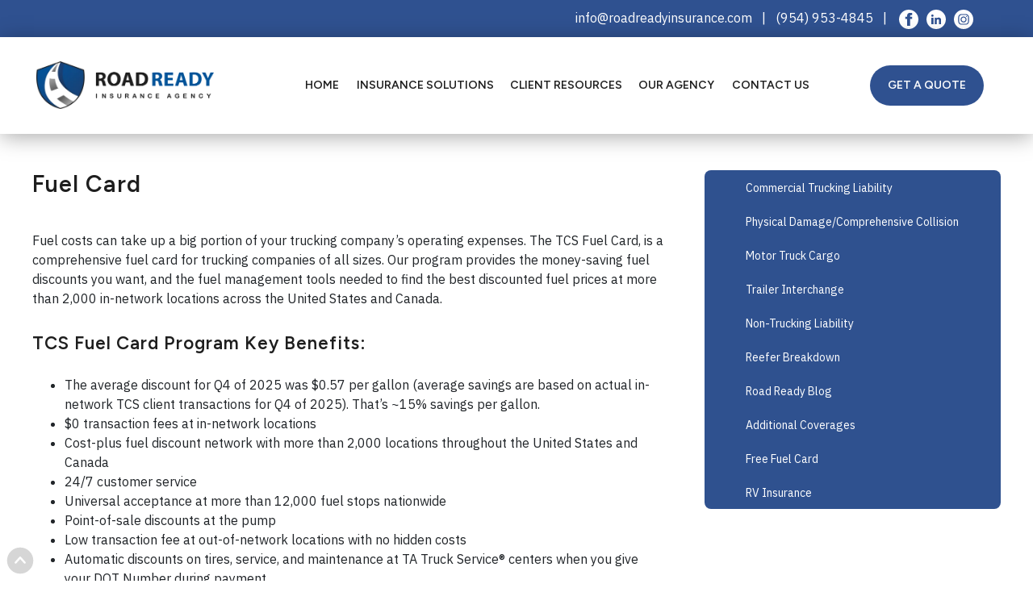

--- FILE ---
content_type: text/html; charset=UTF-8
request_url: https://www.roadreadyinsurance.com/free-fuel-card/
body_size: 8426
content:

<!DOCTYPE html>
<html lang="en-US">
<head>
    
<meta name="viewport" content="width=device-width, initial-scale=1, shrink-to-fit=no">
<meta http-equiv="Content-Type" content="text/html; charset=UTF-8" />

<title>Free Fuel Card | Road Ready Insurance Agency</title>

<meta name="description" content="Road Ready Insurance Agency has partnered with TCS to offer customers the best way to save on fuel costs. Learn more about the free TCS fuel card. " />


<meta property="og:locale" content="en_US" />
<meta property="og:type" content="website" />
<meta property="og:site_name" content="Road Ready Insurance" />
<meta property="og:title" content="Free Fuel Card | Road Ready Insurance Agency" />
<meta property="og:description" content="Road Ready Insurance Agency has partnered with TCS to offer customers the best way to save on fuel costs. Learn more about the free TCS fuel card. " />
<meta property="og:image" content="" />

<meta name="twitter:card" content="summary_large_image" />
<meta name="twitter:description" content="Road Ready Insurance Agency has partnered with TCS to offer customers the best way to save on fuel costs. Learn more about the free TCS fuel card. " />
<meta name="twitter:title" content="Free Fuel Card | Road Ready Insurance Agency" />
<meta name="twitter:image" content="" />

<link rel="preconnect" href="https://fonts.googleapis.com">
<link rel="preconnect" href="https://fonts.gstatic.com" crossorigin>
<link href="https://fonts.googleapis.com/css2?family=Figtree:ital,wght@0,300..900;1,300..900&family=IBM+Plex+Sans:wght@400;500;600;700&display=swap" rel="stylesheet">

 <link rel="canonical" href="https://www.roadreadyinsurance.com/free-fuel-card/"> 
<link rel="stylesheet" href="/assets/css/bootstrap.min.css" integrity="" crossorigin="anonymous">
<link rel="stylesheet" href="/assets/css/styles.css?v=1769745683" />



<link rel="shortcut icon" href="/assets/images/rr-favicon.png" />
<link rel="icon" type="image/png" href="/assets/images/rr-favicon.png" />
<link rel="apple-touch-icon" type="image/png" href="/assets/images/rr-favicon.png" />




<meta name="facebook-domain-verification" content="pyu51d6zlppiwc91zbgjm6tmqjv93s" />

<!-- Google Tag Manager -->
<script>(function(w,d,s,l,i){w[l]=w[l]||[];w[l].push({'gtm.start':
new Date().getTime(),event:'gtm.js'});var f=d.getElementsByTagName(s)[0],
j=d.createElement(s),dl=l!='dataLayer'?'&l='+l:'';j.async=true;j.src=
'https://www.googletagmanager.com/gtm.js?id='+i+dl;f.parentNode.insertBefore(j,f);
})(window,document,'script','dataLayer','GTM-N2JQCVW');</script>
<!-- End Google Tag Manager -->
 
<!-- Meta Pixel Code -->
<script>
!function(f,b,e,v,n,t,s)
{if(f.fbq)return;n=f.fbq=function(){n.callMethod?
n.callMethod.apply(n,arguments):n.queue.push(arguments)};
if(!f._fbq)f._fbq=n;n.push=n;n.loaded=!0;n.version='2.0';
n.queue=[];t=b.createElement(e);t.async=!0;
t.src=v;s=b.getElementsByTagName(e)[0];
s.parentNode.insertBefore(t,s)}(window, document,'script',
'https://connect.facebook.net/en_US/fbevents.js');
fbq('init', '1007939204552000');
fbq('track', 'PageView');
</script>
<noscript><img height="1" width="1" style="display:none"
src="https://www.facebook.com/tr?id=1007939204552000&ev=PageView&noscript=1"
/></noscript>
<!-- End Meta Pixel Code -->

</head>

<body>

<!-- Google Tag Manager (noscript) --> 
<noscript><iframe src="https://www.googletagmanager.com/ns.html?id=GTM-N2JQCVW"
height="0" width="0" style="display:none;visibility:hidden"></iframe></noscript>
<!-- End Google Tag Manager (noscript) -->


<div class="wrapper">

	<nav id="sidebar" class="" style="overflow: visible;">
		<div style="max-height: none;" tabindex="0">
			<div style="position:relative; top:0; left:0;" dir="ltr">
				<div id="dismiss"><i class="fa fa-arrow-left"></i></div>
				<ul class="list-unstyled components">
<li class=""><a href="/" target="" rel="">Home</a></li>
<li ><a href="#mlink2dropdown1" data-toggle="collapse" aria-expanded="false" class="dropdown-toggle">Insurance Solutions</a>
<ul class="collapse list-unstyled" id="mlink2dropdown1">
<li class="dropdown-item "><a href="/who-we-cover/" target="" rel="">Who We Cover</a></li>
<li class="dropdown-item "><a href="/commercial-trucking-liability/" target="" rel="">Commercial Trucking Liability</a></li>
<li class="dropdown-item "><a href="/physical-damage-comprehensive-collision/" target="" rel="">Physical Damage/Comprehensive Collision</a></li>
<li class="dropdown-item "><a href="/motor-truck-cargo/" target="" rel="">Motor Truck Cargo</a></li>
<li class="dropdown-item "><a href="/trailer-interchange/" target="" rel="">Trailer Interchange</a></li>
<li class="dropdown-item "><a href="/non-trucking-liability/" target="" rel="">Non-Trucking Liability</a></li>
<li class="dropdown-item "><a href="/reefer-breakdown/" target="" rel="">Reefer Breakdown</a></li>
<li class="dropdown-item "><a href="/additional-coverages/" target="" rel="">Additional Coverages</a></li>
<li class="dropdown-item "><a href="/truckers-workers-compensation/" target="" rel="">Truckers Workers Compensation</a></li>
<li class="dropdown-item "><a href="/trucking-transportation-bonds/" target="" rel="">Trucking & Transportation Bonds</a></li>
<li class="dropdown-item "><a href="/single-trip-cargo-insurance/" target="" rel="">Single Trip Cargo Insurance</a></li>
<li class="dropdown-item "><a href="/construction-equipment/" target="" rel="">Construction Equipment</a></li>
</ul>
</li>
<li ><a href="#mlink3dropdown1" data-toggle="collapse" aria-expanded="false" class="dropdown-toggle">Client Resources</a>
<ul class="collapse list-unstyled" id="mlink3dropdown1">
<li class="dropdown-item "><a href="/rri-advantage/" target="" rel="">RRI Advantage</a></li>
<li class="dropdown-item "><a href="/how-to-start-a-trucking-company/" target="" rel="">Startup Guide</a></li>
<li class="dropdown-item "><a href="/careers/" target="" rel="">Careers</a></li>
<li class="dropdown-item "><a href="/road-ready-blog/" target="" rel="">Blog</a></li>
<li class="dropdown-item "><a href="/client-perks/" target="" rel="">Client Perks</a></li>
</ul>
</li>
<li ><a href="#mlink4dropdown1" data-toggle="collapse" aria-expanded="false" class="dropdown-toggle">Our Agency</a>
<ul class="collapse list-unstyled" id="mlink4dropdown1">
<li class="dropdown-item "><a href="/customer-service/" target="" rel="">Client Portal</a></li>
<li class="dropdown-item "><a href="/get-a-coi/" target="" rel="">Get a COI</a></li>
<li class="dropdown-item "><a href="/policy-change/" target="" rel="">Policy Change Request</a></li>
<li class="dropdown-item "><a href="/report-a-claim/" target="" rel="">Report A Claim</a></li>
<li class="dropdown-item "><a href="https://roadreadyinsurance.epaypolicy.com/" target="" rel="">Payments</a></li>
</ul>
</li>
<li class=""><a href="/contact-us/" target="" rel="">Contact Us</a></li>
</ul>
			</div>
		</div>
	</nav>

	<div id="content">

		<div id="sidebar-tog" class="menu-tog-button">
			<!--img id="sidebarCollapse" src="/assets/images/menu.png" alt="Menu" style="cursor: pointer; width: 26px;"-->
			<svg viewBox="0 0 100 80" width="40" height="40" id="sidebarCollapse" alt="Menu" style="cursor: pointer; width: 26px;">
			  <rect width="100" height="18"></rect>
			  <rect y="30" width="100" height="18"></rect>
			  <rect y="60" width="100" height="18"></rect>
			</svg>
		</div>




	
<div class="container-fluid hidden-phone">
	<div class="row minimenu-container">
		<div class="col-12">
			<div class="container">

				<div class="tar minimenu px-4">
					
					<div class="header-social">
						<a href="/cdn-cgi/l/email-protection#cfa6a1a9a08fbda0aeabbdaaaeabb6a6a1bcbabdaea1acaae1aca0a2"><span class="__cf_email__" data-cfemail="0e676068614e7c616f6a7c6b6f6a7767607d7b7c6f606d6b206d6163">[email&#160;protected]</span></a>
						&nbsp; | &nbsp;
						<a href="tel:954953-4845">(954) 953-4845 </a>
						&nbsp; | &nbsp;
						<a href="https://www.facebook.com/RoadReadyInsurance" target="_blank"><?xml version="1.0" encoding="utf-8"?>
<!-- Generator: Adobe Illustrator 21.0.0, SVG Export Plug-In . SVG Version: 6.00 Build 0)  -->
<svg version="1.1" id="Facebook" xmlns="http://www.w3.org/2000/svg" xmlns:xlink="http://www.w3.org/1999/xlink" x="0px" y="0px"
	 viewBox="0 0 100 100" style="enable-background:new 0 0 100 100;" xml:space="preserve">
<path d="M50,0C22.4,0,0,22.4,0,50s22.4,50,50,50s50-22.4,50-50S77.6,0,50,0z M57,36.9c3.5,0,7.2-0.1,10.7,0.1
	c-0.1,3.7,0,7.6-0.1,11.3c-3.5,0-7.1,0-10.6,0c0,11.7,0,23.3,0,35c-5,0-10,0-15,0c0-11.7,0-23.3,0-35c-3.1-0.1-6.4,0-9.6-0.1
	c0-3.8,0-7.6,0-11.4c3.2,0,6.4,0,9.5,0c0.1-3,0-5.7,0.2-8.1s1-4.4,2.1-6.1c2.2-3.2,5.8-5.8,10.7-6c4-0.2,8.5,0.1,12.8,0.1
	c0,3.8,0.1,7.7-0.1,11.4c-2.1,0.1-4.3-0.2-6.1,0c-1.9,0.2-3.3,1.3-3.9,2.7C56.7,32.5,57,34.6,57,36.9z"/>
</svg>
</a><a href="https://www.linkedin.com/company/roadreadyinsurance/" target="_blank"><?xml version="1.0" encoding="utf-8"?>
<!-- Generator: Adobe Illustrator 21.0.0, SVG Export Plug-In . SVG Version: 6.00 Build 0)  -->
<svg version="1.1" id="Layer_1" xmlns="http://www.w3.org/2000/svg" xmlns:xlink="http://www.w3.org/1999/xlink" x="0px" y="0px"
	 viewBox="0 0 100 100" style="enable-background:new 0 0 100 100;" xml:space="preserve">
<path d="M50,0C22.4,0,0,22.4,0,50s22.4,50,50,50s50-22.4,50-50S77.6,0,50,0z M36,75.3c-3.5,0-7,0-10.5,0c0-11.2,0-22.4,0-33.6
	c0-0.1,0-0.2,0.1-0.2c3.5,0,7,0,10.5,0C36,52.7,36,64,36,75.3z M27.3,35.9c-1.6-1.1-2.9-3.4-2.6-6.1c0.3-2,1.7-3.7,3.2-4.5
	c0.5-0.3,1.2-0.5,2-0.5c4-0.5,7,2.3,7,6.1C36.8,35.5,31.5,38.7,27.3,35.9z M75.4,75.3c-3.5,0-7,0-10.5,0c0-3.8,0-7.8,0-12.1
	c0-5.1,0.7-11-2.8-12.8c-1.7-0.9-4-0.6-5.5,0c-3.8,1.7-3.5,7.1-3.5,13c0,4.1,0,8.4,0,11.9c-3.5,0-7,0-10.5,0c0-11.3,0-22.6,0-33.8
	c3.4,0,6.7,0,10.1,0c0,1.5,0,3.1,0,4.6c0.4-0.3,0.5-0.7,0.8-1.1c1.8-2.4,5-4.4,9.1-4.4c5.2,0,8.9,1.8,10.8,5.1c2,3.5,2,8.4,2,13.9
	C75.4,64.7,75.4,70.3,75.4,75.3z"/>
</svg>
</a><a href="https://www.instagram.com/roadreadyinsurance/" target="_blank">
<svg xmlns="http://www.w3.org/2000/svg" viewBox="0 0 3333 3333" shape-rendering="geometricPrecision" text-rendering="geometricPrecision" image-rendering="optimizeQuality" fill-rule="evenodd" clip-rule="evenodd"><path d="M1667 0c920 0 1667 746 1667 1667 0 920-746 1667-1667 1667C747 3334 0 2588 0 1667 0 747 746 0 1667 0zm-390 752h780c293 0 532 237 532 525v778c0 289-239 525-532 525h-780c-293 0-532-236-532-525v-778c0-289 240-525 532-525zm385 421c285 0 516 231 516 516s-231 516-516 516-516-231-516-516 231-516 516-516zm0 174c188 0 341 153 341 341s-153 341-341 341c-189 0-341-153-341-341s153-341 341-341zm499-246c46 0 84 37 84 84 0 46-37 84-84 84-46 0-84-37-84-84 0-46 37-84 84-84zm-820-200h652c245 0 445 199 445 443v656c0 244-200 443-445 443h-652c-245 0-445-199-445-443v-656c0-244 200-443 445-443z"/></svg></a>					</div>


				</div>

			</div>
		</div>
	</div>
</div>








		<div class="container-fluid" style="z-index: 2;">
			<div class="row">
				<div class="col-12 fullheader shadow-down bb norm-col" style="z-index: 2;">
					<div class="container">

						<header class="site-header">
							<div class="row justify-content-between align-items-center">
							
								<div class="col-sm-12 col-md-3 tal norm-col">
								
									<div class="tal" style="display: inline-block; width: auto;">									
										<a href="/"><img src="/assets/images/rr-secondary-logo.webp" alt="Logo" class="logo" /></a>
									</div>	
									
								</div>

								<div class="col-sm-12 col-md-7 tac hidden-phone norm-col">

									
										<nav class="navbar navbar-expand-lg desktopmenu">
				
										<ul class="navbar-nav w-100 nav-justified" style="margin: 0px; padding: 0px;">
<li class="nav-item "><a href="/" target="" rel="">Home</a></li>
<li class="nav-item dropdown "><a href="#" id="link2dropdown1" role="button" data-toggle="dropdown" aria-haspopup="true" aria-expanded="false" class="nav-link dropdown-toggle">Insurance Solutions</a>
<ul class="dropdown-menu  dropdown-submenu " aria-labelledby="link2dropdown1" >
<li><a class="dropdown-item " href="/who-we-cover/" target="" rel="">Who We Cover</a></li>
<div><li class="nav-item noparentstyle dropdown " style="width: 100%; text-align: left;"><a href="#" id="link1dropdown1" role="button" data-toggle="dropdown" aria-haspopup="true" aria-expanded="false" class="nav-link dropdown-toggle">Coverage Options</a>
<ul class="dropdown-menu" aria-labelledby="link1dropdown1" style="width:310px; margin-left: 240px; margin-top: -34px;">
<li><a class="dropdown-item " href="/commercial-trucking-liability/" target="" rel="">Commercial Trucking Liability</a></li>
<li><a class="dropdown-item " href="/physical-damage-comprehensive-collision/" target="" rel="">Physical Damage/Comprehensive Collision</a></li>
<li><a class="dropdown-item " href="/motor-truck-cargo/" target="" rel="">Motor Truck Cargo</a></li>
<li><a class="dropdown-item " href="/trailer-interchange/" target="" rel="">Trailer Interchange</a></li>
<li><a class="dropdown-item " href="/non-trucking-liability/" target="" rel="">Non-Trucking Liability</a></li>
<li><a class="dropdown-item " href="/reefer-breakdown/" target="" rel="">Reefer Breakdown</a></li>
<li><a class="dropdown-item " href="/additional-coverages/" target="" rel="">Additional Coverages</a></li>
<li><a class="dropdown-item " href="/truckers-workers-compensation/" target="" rel="">Truckers Workers Compensation</a></li>
<li><a class="dropdown-item " href="/trucking-transportation-bonds/" target="" rel="">Trucking & Transportation Bonds</a></li>
<li><a class="dropdown-item " href="/single-trip-cargo-insurance/" target="" rel="">Single Trip Cargo Insurance</a></li>
<li><a class="dropdown-item " href="/construction-equipment/" target="" rel="">Construction Equipment</a></li>
</ul>
</li></div>
</ul>
</li>
<li class="nav-item dropdown "><a href="#" id="link3dropdown1" role="button" data-toggle="dropdown" aria-haspopup="true" aria-expanded="false" class="nav-link dropdown-toggle">Client Resources</a>
<ul class="dropdown-menu " aria-labelledby="link3dropdown1" >
<li><a class="dropdown-item " href="/rri-advantage/" target="" rel="">RRI Advantage</a></li>
<li><a class="dropdown-item " href="/how-to-start-a-trucking-company/" target="" rel="">Startup Guide</a></li>
<li><a class="dropdown-item " href="/careers/" target="" rel="">Careers</a></li>
<li><a class="dropdown-item " href="/road-ready-blog/" target="" rel="">Blog</a></li>
<li><a class="dropdown-item " href="/client-perks/" target="" rel="">Client Perks</a></li>
</ul>
</li>
<li class="nav-item dropdown "><a href="#" id="link4dropdown1" role="button" data-toggle="dropdown" aria-haspopup="true" aria-expanded="false" class="nav-link dropdown-toggle">Our Agency</a>
<ul class="dropdown-menu " aria-labelledby="link4dropdown1" >
<li><a class="dropdown-item " href="/customer-service/" target="" rel="">Client Portal</a></li>
<li><a class="dropdown-item " href="/get-a-coi/" target="" rel="">Get a COI</a></li>
<li><a class="dropdown-item " href="/policy-change/" target="" rel="">Policy Change Request</a></li>
<li><a class="dropdown-item " href="/report-a-claim/" target="" rel="">Report A Claim</a></li>
<li><a class="dropdown-item " href="https://roadreadyinsurance.epaypolicy.com/" target="" rel="">Payments</a></li>
</ul>
</li>
<li class="nav-item "><a href="/contact-us/" target="" rel="">Contact Us</a></li>
</ul>
				
										</nav>
									

								</div>		

								<div class="col-sm-12 col-md-2 tac norm-col">
								
								<div class="hidden-phone">
									<a href="https://www.cognitoforms.com/RoadReadyInsurance/RoadReadyInsurance" class="button quote-button hdr-button" style="color:#fff !important;" target="_blank">Get A Quote</a>
								</div>

								</div>

							</div>
						</header>

					</div>
				</div>
			</div>
		</div>

		



		<main role="main" class="main-content">




<div class="seplg"></div>


<div class="container">
	<div class="row">
		<div class="col-8">

			<h1>Fuel Card</h1>
			<div class="sepsm"></div>

<p>Fuel costs can take up a big portion of your trucking company’s operating expenses. The TCS Fuel Card, is a comprehensive fuel card for trucking companies of all sizes. Our program provides the money-saving fuel discounts you want, and the fuel management tools needed to find the best discounted fuel prices at more than 2,000 in-network locations across the United States and Canada.</em></p>

<div class="sepsm"></div>

<h3>TCS Fuel Card Program Key Benefits: </h3>


<ul style="text-align: left;">
<li>The average discount for Q4 of 2025 was $0.57 per gallon (average savings are based on actual in-network TCS client transactions for Q4 of 2025). That’s ~15% savings per gallon.
<li>$0 transaction fees at in-network locations
<li>Cost-plus fuel discount network with more than 2,000 locations throughout the United States and Canada
<li>24/7 customer service
<li>Universal acceptance at more than 12,000 fuel stops nationwide
<li>Point-of-sale discounts at the pump
<li>Low transaction fee at out-of-network locations with no hidden costs
<li>Automatic discounts on tires, service, and maintenance at TA Truck Service® centers when you give your DOT Number during payment.
<li>Free mobile app with fuel finder and on-the-go fuel management tools
<li>Free online account management website available 24/7
</ul>


<p>Have more questions? <A href="/contact-us/">Contact us</a> for more information.</p>

<img src="/assets/images/tc_q2_25.jpg" alt="TCS Fuel Card" class="img-fluid mb-3">
<p><i>*Average savings of 0.47 cents per gallon are based on actual in-network TCS client transactions for Q3 of 2025.</i></p>

<div class="sepsm"></div>
<p><a target="_blank" rel="noopener" class="button" href="https://apply.transconnectservices.com/#/Apply?target=referral&key=NATIONWIDEHAUL">Start Saving</a></p>


<div class="sepmd"></div>

<h3>TCS In-Network Fuel Partners: </h3>



<div class="serv-logos2">
<img src="/assets/images/logo-ambest.jpg" alt="Logo">
<img src="/assets/images/logo-road-ranger.jpg" alt="Logo">
<img src="/assets/images/logo-roadys.jpg" alt="Logo">
<img src="/assets/images/logo-sapp-bros.jpg" alt="Logo">
<img src="/assets/images/logo-ta-fuel.jpg" alt="Logo">
<img src="/assets/images/logo-ta-express-fuel.jpg" alt="Logo">
<img src="/assets/images/logo-petro-fuel.jpg" alt="Logo">

<img src="/assets/images/logo-speedway-fuel.jpg?z=1" alt="Logo">
<img src="/assets/images/logo-kwik-trip.jpg?z=1" alt="Logo">
<img src="/assets/images/logo-kwik-star.jpg?z=1" alt="Logo">
<img src="/assets/images/caseys.jpg?z=1" alt="Logo">
<img src="/assets/images/maverick.jpg?z=1" alt="Logo">
<img src="/assets/images/logo-7-11-fuel.jpg?z=1" alt="Logo">
<img src="/assets/images/logo-irving-fuel.jpg?z=1" alt="Logo">
<img src="/assets/images/logo-stripes-fuel.jpg?z=1" alt="Logo">
<div style="clear:both"></div>
</div>


<div class="sepmd"></div>

<h3>TCS Fuel Management Tools</h3>
<h4>A fuel card that works as hard as you do!</h4>
<p>The TCS Fuel Card offers a comprehensive fuel management system — complete with a fuel card, an account management website and a mobile app — to support all of your fuel management needs.</p>
<p>With our unique fuel card system, you get substantial fuel and service discounts nationwide, real-time updates, on-the-go account access and the easiest to use fuel management tools in the industry.</p>







<div class="sepmd"></div>


<h3>TCS Mobile App</h3>
<p>The TCS mobile app allows you to manage your fuel account from the convenience of your smart phone or tablet. The mobile app is available for Android® and iOS© devices.</p>

<ul style="text-align: left;">
<li>24/7 account access from your mobile device
<li>Manage your company fuel cards from anywhere
<li>Securely issue industry checks from your TCS account
<li>Find the best fuel prices in your area or along your route with the TCS Fuel Finder
<li>Receive real-time account updates to stay informed
<li>Contact TCS Client Services directly from the app
</ul>

<p><a href="https://itunes.apple.com/us/app/transconnect/id1037073139?mt=8" rel="noopener" target="_blank">Download App for iPhone</a>
or <a href="https://play.google.com/store/apps/details?id=com.transconnectservices.clientApp" rel="noopener" target="_blank">Download App for Android</a></p>




<div class="sepmd"></div>


<h3>TCS Fuel Finder</h3>

<p>Available on both the TCS online account management website and the TCS mobile app, the Fuel Finder is designed to help you control fuel costs by allowing you to see all fuel prices along any route. You can search a specific radius, add an origin and destination, see truck stop amenities, or you can elect to avoid highways and tolls. No matter how you choose to use it, the Fuel Finder can be a very effective tool for improving your trucking company’s bottom line.</p>

<ul style="text-align: left;">
<li>Search from a current location to destination, or enter a different origin and destination
<li>View by chain or list by price
<li>See retail price, ex-tax and TCS discount price
<li>Options to avoid highways or tolls
<li>Search in-network discount locations to find the best fuel prices along your route
<li>Search within a specific radius
<li>See truck stop amenities
</ul>


<div class="sepmd"></div>

<h3>TCS Management Website </h3>

<p>The TCS website is easy to use, mobile-friendly, reliable, secure, and easily accessible. It updates in real-time and allows complete transparency into your fuel account.</p>

<ul style="text-align: left;">
<li>FREE personalized account management website with dashboard snapshot of your account
<li>Easy for owners and drivers to use
<li>24/7 accessibility on your computer, tablet, or smart phone
<li>View account balances and card limits
<li>FREE Fuel Finder to locate the best fuel prices along your route
<li>Issue checks and view statements
<li>Options to create users and customize permissions and spending
<li>Easy to understand, itemized statements for each account
</ul>




<div class="sepmd"></div>

<h3>Difference Between Retail Minus and Cost-Plus Pricing: </h3>

<p>Retail minus price – This is the retail price minus a negotiated discount per gallon. The retail price will always be the lowest posted pump price and is typically the price per gallon charged to customers who pay with cash or a fuel card. So, let’s say the retail price is $5.00 and the negotiated discount is 5 cents. You pay $4.95 per gallon.</p>
<p>Cost plus price – Cost plus is the cost of a diesel gallon (with taxes and freight costs to transport the fuel from rack to truck stop) plus a pumping fee. When you see cost plus price, think of it as the price that truck stop is paying for each gallon of diesel, then add a few cents to that. If the cost price is $4.50 and the plus is 5 cents, you pay $4.55 per gallon. So, if the retail price was $5.00, you would save $0.45 cents per gallon on that fill up.</p>


<div class="sepsm"></div>
<p><a target="_blank" rel="noopener" class="button" href="https://apply.transconnectservices.com/#/Apply?target=referral&key=NATIONWIDEHAUL">Get Your Fuel Card</a></p>



		</div>


		<div class="col-lg-4">
			<div class="sidebar nothome">
		


<ul>
<li><a title="Commercial Trucking Liability" href="/commercial-trucking-liability/"> Commercial Trucking Liability</a></li>
<li></i><a title="Physical Damage/Comprehensive Collision" href="/physical-damage-comprehensive-collision/"> Physical Damage/Comprehensive Collision</a></li>
<li></i><a title="Motor Truck Cargo" href="/motor-truck-cargo/"> Motor Truck Cargo</a></li>
<li></i><a title="Trailer Interchange" href="/trailer-interchange/">Trailer Interchange</a></li>
<li></i><a title="Non-Trucking Liability" href="/non-trucking-liability/"> Non-Trucking Liability</a></li>
<li></i><a title="Reefer Breakdown" href="/reefer-breakdown/"> Reefer Breakdown</a></li>
<li></i><a title="Road Ready Blog" href="/road-ready-blog/"> Road Ready Blog</a></li>
<li></i><a href="/additional-coverages/" title="Additional Coverages"> Additional Coverages</a></li>
<li></i><a href="/free-fuel-card/" title="Free Fuel Card">Free Fuel Card</a></li>
<li></i><a href="/rv-insurance/" title="RV Insurance"> RV Insurance</a></li>
</ul>


			</div>
		</div>

	</div>
</div>

<div class="seplg"></div>






 

		</main>

		<footer class="site-footer shadow-down">

			
					<div class="row justify-content-between align-items-center">

						<div class="col-sm-12 col-md-12 col-lg-12 col-xl-6 col tal2">

							<div class="tal2">

								<div class="footer-location">
									<a href="https://maps.app.goo.gl/dk4aCxHr3DQ63ftF8" target="_blank" rel="noopener">101 Plaza Real S. Suite 226 Boca Raton, FL 33432</a>
								</div>
								<div class="footer-phone">Phone: <a href="tel:954953-4845">(954) 953-4845 </a>&nbsp; <span class="hidden-phone" style="display:inline-block;"> | &nbsp;</span></div>
								<div class="footer-phone">Fax: (954) 678-9200&nbsp; <span class="hidden-phone" style="display:inline-block;"> | &nbsp;</span></div>
								<div class="footer-phone">Email: <a href="/cdn-cgi/l/email-protection#3950575f56794b56585d4b5c585d4050574a4c4b58575a5c175a5654"><span class="__cf_email__" data-cfemail="aac3c4ccc5ead8c5cbced8cfcbced3c3c4d9dfd8cbc4c9cf84c9c5c7">[email&#160;protected]</span></a></div>
								<div class="sepsm"></div>
								<div class="footer-text">
								In California, Complete Carrier Coverage, LLC DBA Road Ready Insurance Agency<br />
								Insurance Agency License #6003367<br /><br />
								<b>Road Ready Insurance Agency &copy; 2024. All Rights <a href="#" class="popup" style="color: #fff;">Reserved</a>.</b><br>
								<a href="/privacy-policy/" class="popup" style="color: #fff;">Privacy Policy</a> <!-- | <a href="/terms-conditions/" class="popup" style="color: #fff;">Terms & Conditions</a>-->
								</div>


							</div>
						</div>
						

						<div class="col-sm-12 col-md-12 col-lg-12 col-xl-6 tar2">
						
						
							<div style="display: inline-block;">						
						
								<div class="footer-links tar hidden-phone" >
									<a href="/">Home</a> &nbsp; <a href="#">Insurance Solutions</a> &nbsp; <a href="#">Client Resources</a> &nbsp; <a href="#">Our Agency</a> &nbsp; <a href="/contact-us/">Contact Us</a>
								</div>

								<br /><br />

								<div style="display: inline-block;">						

									<div class="row align-items-center">
										<div class="col-md-6">	

											<div class="tal">
											<img src="/assets/images/mcief2.png" style="width: 100%; max-width: 180px;" />
											</div>

										</div>
										<div class="col-md-6 tar">	
										
										<div class="seplg hidden-desktop"></div>
								
											<div class="footer-phone tar2" style="display:block; margin-top: -10px;">
												Follow Us On Social
											</div>

											<div class="footer-social tar2">
										
												<a href="https://www.facebook.com/RoadReadyInsurance"><?xml version="1.0" encoding="utf-8"?>
<!-- Generator: Adobe Illustrator 21.0.0, SVG Export Plug-In . SVG Version: 6.00 Build 0)  -->
<svg version="1.1" id="Facebook" xmlns="http://www.w3.org/2000/svg" xmlns:xlink="http://www.w3.org/1999/xlink" x="0px" y="0px"
	 viewBox="0 0 100 100" style="enable-background:new 0 0 100 100;" xml:space="preserve">
<path d="M50,0C22.4,0,0,22.4,0,50s22.4,50,50,50s50-22.4,50-50S77.6,0,50,0z M57,36.9c3.5,0,7.2-0.1,10.7,0.1
	c-0.1,3.7,0,7.6-0.1,11.3c-3.5,0-7.1,0-10.6,0c0,11.7,0,23.3,0,35c-5,0-10,0-15,0c0-11.7,0-23.3,0-35c-3.1-0.1-6.4,0-9.6-0.1
	c0-3.8,0-7.6,0-11.4c3.2,0,6.4,0,9.5,0c0.1-3,0-5.7,0.2-8.1s1-4.4,2.1-6.1c2.2-3.2,5.8-5.8,10.7-6c4-0.2,8.5,0.1,12.8,0.1
	c0,3.8,0.1,7.7-0.1,11.4c-2.1,0.1-4.3-0.2-6.1,0c-1.9,0.2-3.3,1.3-3.9,2.7C56.7,32.5,57,34.6,57,36.9z"/>
</svg>
</a><a href="https://www.linkedin.com/company/roadreadyinsurance/"><?xml version="1.0" encoding="utf-8"?>
<!-- Generator: Adobe Illustrator 21.0.0, SVG Export Plug-In . SVG Version: 6.00 Build 0)  -->
<svg version="1.1" id="Layer_1" xmlns="http://www.w3.org/2000/svg" xmlns:xlink="http://www.w3.org/1999/xlink" x="0px" y="0px"
	 viewBox="0 0 100 100" style="enable-background:new 0 0 100 100;" xml:space="preserve">
<path d="M50,0C22.4,0,0,22.4,0,50s22.4,50,50,50s50-22.4,50-50S77.6,0,50,0z M36,75.3c-3.5,0-7,0-10.5,0c0-11.2,0-22.4,0-33.6
	c0-0.1,0-0.2,0.1-0.2c3.5,0,7,0,10.5,0C36,52.7,36,64,36,75.3z M27.3,35.9c-1.6-1.1-2.9-3.4-2.6-6.1c0.3-2,1.7-3.7,3.2-4.5
	c0.5-0.3,1.2-0.5,2-0.5c4-0.5,7,2.3,7,6.1C36.8,35.5,31.5,38.7,27.3,35.9z M75.4,75.3c-3.5,0-7,0-10.5,0c0-3.8,0-7.8,0-12.1
	c0-5.1,0.7-11-2.8-12.8c-1.7-0.9-4-0.6-5.5,0c-3.8,1.7-3.5,7.1-3.5,13c0,4.1,0,8.4,0,11.9c-3.5,0-7,0-10.5,0c0-11.3,0-22.6,0-33.8
	c3.4,0,6.7,0,10.1,0c0,1.5,0,3.1,0,4.6c0.4-0.3,0.5-0.7,0.8-1.1c1.8-2.4,5-4.4,9.1-4.4c5.2,0,8.9,1.8,10.8,5.1c2,3.5,2,8.4,2,13.9
	C75.4,64.7,75.4,70.3,75.4,75.3z"/>
</svg>
</a><a href="https://www.instagram.com/roadreadyinsurance/">
<svg xmlns="http://www.w3.org/2000/svg" viewBox="0 0 3333 3333" shape-rendering="geometricPrecision" text-rendering="geometricPrecision" image-rendering="optimizeQuality" fill-rule="evenodd" clip-rule="evenodd"><path d="M1667 0c920 0 1667 746 1667 1667 0 920-746 1667-1667 1667C747 3334 0 2588 0 1667 0 747 746 0 1667 0zm-390 752h780c293 0 532 237 532 525v778c0 289-239 525-532 525h-780c-293 0-532-236-532-525v-778c0-289 240-525 532-525zm385 421c285 0 516 231 516 516s-231 516-516 516-516-231-516-516 231-516 516-516zm0 174c188 0 341 153 341 341s-153 341-341 341c-189 0-341-153-341-341s153-341 341-341zm499-246c46 0 84 37 84 84 0 46-37 84-84 84-46 0-84-37-84-84 0-46 37-84 84-84zm-820-200h652c245 0 445 199 445 443v656c0 244-200 443-445 443h-652c-245 0-445-199-445-443v-656c0-244 200-443 445-443z"/></svg></a>											
											</div>

										</div>
									</div>

								</div>
								
							</div>

						</div>

					</div>
			

		</footer>



<script data-cfasync="false" src="/cdn-cgi/scripts/5c5dd728/cloudflare-static/email-decode.min.js"></script><script src="/assets/js/jquery.min.js"></script>
<script src="/assets/js/bootstrap.min.js" crossorigin="anonymous" integrity=""></script>
<script src="/assets/js/site.js?v=2.04"></script>
<script src="/assets/js/jquery.lazy.min.js"></script>



	</div> <!-- #content -->

</div> <!-- .wrapper -->

<a href="#top" id="smoothup" title="Back to top">
<svg xmlns="http://www.w3.org/2000/svg" style="height: 40px; width: 40px;" viewBox="0 0 256 256" id="caret-circle-up"><rect width="256" height="256" fill="none"></rect><path d="M128,24A104,104,0,1,0,232,128,104.12041,104.12041,0,0,0,128,24Zm41.35156,125.94531a7.997,7.997,0,0,1-11.29687-.59375L128,115.96094,97.94531,149.35156a7.99912,7.99912,0,0,1-11.89062-10.70312l36-40a8.24769,8.24769,0,0,1,11.89062,0l36,40A8.00337,8.00337,0,0,1,169.35156,149.94531Z"></path></svg>
</a>

<!-- Dark Overlay element -->
<div class="overlay"></div>




<script> 
window.intercomSettings = { 
api_base: "https://api-iam.intercom.io", 
app_id: "v4qbge05", 
}; 
</script> 
<script> 
(function(){var w=window;var ic=w.Intercom;if(typeof ic==="function"){ic('reattach_activator');ic('update',w.intercomSettings);}else{var d=document;var i=function(){i.c(arguments);};i.q=[];i.c=function(args){i.q.push(args);};w.Intercom=i;var l=function(){var s=d.createElement('script');s.type='text/javascript';s.async=true;s.src='https://widget.intercom.io/widget/v4qbge05';var x=d.getElementsByTagName('script')[0];x.parentNode.insertBefore(s,x);};if(document.readyState==='complete'){l();}else if(w.attachEvent){w.attachEvent('onload',l);}else{w.addEventListener('load',l,false);}}})(); 
</script>

<script>
	$(document).ready(function() {
		setTimeout(
			function() { 
			//$('#LeadboosterContainer').remove(); 
			$('#LeadboosterContainer').css("position","absolute");
			$('#LeadboosterContainer').css("top","-5000px");
			},1000
		);
	});
</script>

</body>
</html>

--- FILE ---
content_type: text/css
request_url: https://www.roadreadyinsurance.com/assets/css/styles.css?v=1769745683
body_size: 9872
content:
/*
### IMANPRO STATIC SITE SCRIPT
### v.4
*/



/*##################*/
/* COLOR THEME VARIABLES */
/*##################*/


:root {
	
/*  --theme-header-bg: url(/assets/images/header-white-1.jpg) no-repeat top center / cover; */
  --theme-header-bg-color: #fff;
  --theme-header-text-color: #1e1e1e;
  --theme-header-link-color1: #1e1e1e;
  --theme-header-link-color2: #ff3330;
  --theme-header-icon-color1: #ff3330; /* SVG Icon Colors */
  --theme-header-icon-color2: #000; /* SVG Icon Hover Colors */

  /* --theme-footer-bg: url(/assets/images/footer-black-1.jpg) no-repeat top center / cover; */
  --theme-footer-bg-color: #000;
  --theme-footer-text-color: #fff;
  --theme-footer-link-color1: #fff;
  --theme-footer-link-color2: #085786;
  --theme-footer-icon-color1: #2f5190; /* SVG Icon Colors */
  --theme-footer-icon-color2: #fff; /* SVG Icon Hover Colors */
  --theme-footer-topborder: 10px solid #ff3330;
	
  --theme-bg-color1: #fff; /* Main BG Color (Menu, Buttons, Colored Title Bars, etc) */
  --theme-bg-color1-slightdarker: #ee2220; /* For Menu Shade/Hightlight Effect */
  --theme-text-color1: #1e1e1e; /* Main Text Color (Menu, Buttons, Colored Title Bars, etc) */

  --theme-bg-color2: #222; /* Secondary BG Color (Hover or Active States of Above Elements) */
  --theme-bg-color2-slightdarker: #000; /* For Menu Shade/Hightlight Effect */
  --theme-text-color2: #fff; /* Secondary Text Color (Hover or Active States of Above Elements) */

  --theme-bg-color3: #2f5190; /* Third BG Color (Top Menu and Copyright) */
  --theme-text-color3: #fff; /* Third Text Color (Top Menu and Copyright) */

  --theme-link-color1: #1e1e1e; /* Main Link Color */
  --theme-link-color2: #1e1e1e; /* Hover Link Color */

  --theme-h1-color: #1e1e1e; /* H1 */
  --theme-h2-color: #1e1e1e; /* H2 */
  --theme-h3-color: #1e1e1e; /* H3 */  
  
  --theme-backtotop-icon-color1: #085786;
  --theme-backtotop-icon-color2: #196896;
  
  --theme-hamburger-menu-color: #2f5190;
  
  --theme-mobile-sidebar-width: 340px;
  --theme-mobile-sidebar-offset: -340px;

  --inline-menu-color: #fff;
  --inline-menu-color-hover: #000;
}


/*##################*/
/* CONTAINER STYLES */
/*##################*/


main { min-height: 600px; }

@media (min-width: 1340px) { .container { width: 1340px; max-width: 1340px; } }
@media (max-width: 1340px) { .container { width: 100%; max-width: 100%; } }


/*##################*/
/* BASE STYLES */
/*##################*/


html { scroll-behavior: smooth; }
html, body { margin: 0px; padding: 0px; width: 100%; height: 100%; }
body { overflow-x: hidden; font-family: "IBM Plex Sans"; }

.yt-video-wrapper {
  max-width: 1000px;
  margin:auto;
}
.yt-video {
  aspect-ratio: 16 / 9;
  width: 100%;
}



.container {padding-left:30px;padding-right:30px;}

a { text-decoration: none !important; color: var(--theme-link-color1); }
a:hover { color: var(--theme-link-color2); }
a[data-toggle="collapse"] { position: relative; }


h1 { font-size: 1.8rem; color: var(--theme-h1-color); }
h2 { font-size: 1.5rem; color: var(--theme-h2-color); }
h3 { font-size: 1.4rem; color: var(--theme-h3-color); }
h4 { font-size: 1.2rem; }
h5 { font-size: 1.0rem; }

h1, h2, h3, h4, h5, h6 {
    font-weight: 600 !important;
    font-family: "figtree";
	letter-spacing: 1px;
	padding-bottom:18px;
}


ul, li { text-align: left; }

@media screen and (max-width: 990px) {
	h1 { font-size: 1.6rem; padding-bottom: 0px; }
	h2 { font-size: 1.3rem; padding-bottom: 0px; }
	h3 { font-size: 1.0rem; padding-bottom: 0px; }
	h4 { font-size: .8rem; padding-bottom: 0px; }
	h5 { font-size: .6rem; padding-bottom: 0px; }
}


/*##################*/
/* LAYOUT STYLES */
/*##################*/


	#content { }
	.homedark { background:#222; margin: 60px -15px;border-bottom: 1px solid #fff;text-align:center; padding: 80px 0; }

	@media (max-width: 990px) {
		#content { width: 100% !important; position: relative; }
		.homedark { padding: 10px 0; }
	}


/*##################*/
/* MINI TOP MENU STYLES */
/*##################*/


	.minimenu-container { background: #2f5190 !important; color: var(--theme-text-color3); z-index: 999999; }
	.minimenu { margin-right: -8px; }
	.minimenu li { display: inline-block; padding: 8px 10px; font-size: 14px; }
	.minimenu li.left { float: left; }
	.minimenu li.left:first-child { margin-left: -8px; }
	.minimenu li a { color: var(--theme-text-color3); }
	.minimenu li a:hover { color: var(--theme-text-color3); }

	@media screen and (max-width: 990px) {
		.minimenu li.left { display: none !important; }
		.minimenu { font-size: 13px !important; }
	}


/*##################*/
/* TOP BANNER STYLES */
/*##################*/


	.top-banner { background: #ffaa00; color: #000; font-weight: bold; text-align: center; }
	.top-banner-inner { padding: 10px 0; }

	@media screen and (max-width: 990px) {
	}


/*##################*/
/* HEADER STYLES */
/*##################*/


	.fullheader { 
	
	/*	box-shadow: 0 1px 0 rgb(0 0 0 / 8%); */
		background: var(--theme-header-bg);
		background-color: var(--theme-header-bg-color);
		color: var(--header-text-color);
	}

	.site-header {
		line-height: 1;
		padding: 10px 0 !important;
		z-index: 2; 
	}

	.logo { margin: 20px 0; max-width: 80%; }

	.header-phone { font-size: 25px; font-weight: 500; text-transform: uppercase; margin: 10px 0; }
	.header-location { font-size: 16px; margin: 10px 0; line-height: 22px; }

	.header-phone, .header-location, .header-social { color: #ffffff; }
	.header-phone a, .header-location a, .header-social a { color: #ffffff; }
	.header-phone a:hover, .header-location a:hover, .header-social a:hover { color: #5b80d5; }

	.header-social { margin: 10px 0; }
	.header-social li .mouseover { display: none; }
	.header-social li .normal { display: block; }
	.header-social li:hover .mouseover { display: block; }
	.header-social li:hover .normal { display: none; }

	.header-social svg {
		height: 24px;
		width: 24px;
		fill: #ffffff;
		margin: 0 3px;
	}
	.header-social svg:hover {
		fill: #5b80d5;
	}

	.header-form { margin-top: 10px; }
	.header-button { height: 38px; padding: 10px; float: right; width: 30%; background: #000; color: #fff; border-radius: 0px; border: 0px; border-top-right-radius: 5px; border-bottom-right-radius: 5px; }
	.header-button:hover { background: var(--theme-bg-color1); color: var(--theme-text-color1); }
	.header-input { width: 70%; height: 38px; padding: 10px; border-radius: 0px; border: 1px solid #bbb; border-top-left-radius: 5px; border-bottom-left-radius: 5px; }

	@media screen and (max-width: 1200px) {

	}
	@media screen and (max-width: 990px) {
		.top-menu li { margin: 0 5px !important; }
		.header-social { margin-bottom: 20px; }
	}


/*##################*/
/* FOOTER STYLES */
/*##################*/


	.site-footer { 
		text-align: center;
		background: url(/assets/images/vr.png) center no-repeat;
		background-color: #1e1e1e;
		color: var(--footer-text-color);
		padding: 40px 15px !important;
		overflow: hidden;
		/* border-top: var(--theme-footer-topborder); */
	}

	.site-footer .textlogo { font-size: 35px; font-weight: 600; color: #fff; }
	.site-footer .textlogo a { color: var(--theme-h2-color1); }
	.site-footer .textlogo a:hover { color: var(--theme-footer-text-color); }

	.footer-phone { font-size: 15px; font-weight: 500; margin-top: 15px; word-spacing: 2px; display:inline-block;white-space: nowrap;}
	.footer-location { font-size: 16px; margin: 10px 0;}

	.footer-phone, .footer-location, .footer-social { color: var(--theme-footer-text-color); }
	.footer-phone a, .footer-location a, .footer-social a { color: var(--theme-footer-link-color1); }
	.footer-phone a:hover, .footer-location a:hover, .footer-social a:hover { color: #5b80d5 !important; }

	.footer-social { }
	.footer-social li .mouseover { display: none; }
	.footer-social li .normal { display: block; }
	.footer-social li:hover .mouseover { display: block; }
	.footer-social li:hover .normal { display: none; }

	.footer-social svg {
		height: 32px;
		width: 32px;
		fill: #fff;
		margin: 10px 3px 3px 3px;
	}
	.footer-social svg:hover {
		fill: #5b80d5 !important;
	}
	.footer-text {
		font-size: 14px;
		color: #fff !important;
		word-spacing: 2px;
	}

	.footer-links {
		align-items: center;
		color: #fff !important;
		text-transform: uppercase !important;
		font-weight: 600 !important;
		font-size:14px;
	}
	.footer-links a {
		color: #fff !important;
		margin-bottom: auto;
	}

	.footer-links a:hover {
		color: #5b80d5 !important;
	}

	.site-copyright { 
	  text-align: center;
	  background: var(--theme-bg-color3);
	  color: var(--theme-text-color3);
	  padding: 10px 0 !important;
	  font-size: 12px;
	}
	.site-copyright a { color: var(--theme-text-color3); }


/*##################*/
/* OTHER MISC LAYOUT STYLES */
/*##################*/


	.fullwidthbar1 { background: #000; color: #fff; padding: 15px 0 15px 0; text-transform: uppercase; margin: 20px -500px; }

	@media screen and (max-width: 990px) {
		.fullwidthbar1 { width: 100%; background: #000; color: #fff; padding: 15px 0 15px 0; margin: 30px 0px 0px 0px; text-transform: uppercase; }
	}



	.home-featured { 
		border: 1px solid #bbb; 
		margin: 30px 0px;

		-webkit-box-shadow: 0px 4px 16px -1px rgba(0,0,0,0.35) !important;
		-moz-box-shadow: 0px 4px 16px -1px rgba(0,0,0,0.35);
		box-shadow: 0px 4px 16px -1px rgba(0,0,0,0.35);
	}
	.home-featured .col-md-5 img { width: 100%; }
	.home-featured .col-md-7 { padding: 20px 20px 20px 0; }
	.home-featured table { min-width: 90%; margin: auto; border-collapse: collapse; }
	.home-featured td, .home-featured th { font-size: 13px; text-align: left; border-collapse: collapse; border: 1px solid #ddd; padding: 3px 5px; }
	.home-featured th { background: #eee; }
	.home-featured h3 { margin: 0px; }
	.home-featured-description { text-align: center; font-size: 13px; margin: 0 0 20px 0;}

	@media screen and (max-width: 990px) {
		.home-featured .col-md-7 { padding: 20px; }
		.home-featured td, .home-featured th { font-size: 12px !important; padding: 4px; }
	}
	
	.home-logos img {
		
		max-width: 110px; 
		margin: 10px;
	}


/*##################*/
/* DESKTOP MENU STYLES */
/* FOR FULL MENU BAR STYLE */
/*##################*/


	.fullmenu {
		margin-top: -1px;		
		background: linear-gradient(to bottom, var(--theme-bg-color1) 50%, var(--theme-bg-color1-slightdarker) 0%);
	}

	.desktopmenu { margin: 0px; padding: 0px; border: 0px; box-shadow: none !important; background: none !important; z-index: 2; }

	.navbar-nav { text-align: center; width: 100%; display: block !important;}

	.desktopmenu .nav-item {
		display: inline-block;
		height: 40px;
		line-height: 40px;
		margin: 0px;
		border-left: 1px solid #fff;
		font-family: "figtree";
		font-weight: 500;
	}

	.desktopmenu .nav-item:first-child {
		border-left: 0px;
	}

	.desktopmenu .nav-item { }
	.desktopmenu .nav-item > a { 
		display: block;
		color: var(--theme-text-color1);
		padding: 0 10px;
		text-decoration: none;
		font-size: 15px;
		text-transform: uppercase;
		white-space: nowrap;
	}
	.desktopmenu .noparentstyle { 
		background: var(--theme-bg-color1) !important;
//		padding: 0 0 0 20px !important;
	}
	.desktopmenu .noparentstyle > a { 
		padding: 0 0 0 15px !important;
	}
	.desktopmenu .noparentstyle.active,
	.desktopmenu .noparentstyle:hover { 
		background: #2f5190 !important;
	}

	.desktopmenu .nav-item.active { 
		background: #2f5190;
		color: #fff;
		border-bottom: 0;
	}
	.desktopmenu .nav-item.active a { 
	  color: var(--theme-text-color2);
	}
	.desktopmenu .nav-item.active li:not(.active) a { 
	  color: var(--theme-text-color1);
	}
	.desktopmenu .nav-item.active li:not(.active) a:hover { 
	  color: var(--theme-text-color2);
	}
	.desktopmenu .nav-item.active li:not(.active):hover>a { 
	/*  color: var(--theme-text-color2) !important; */
	} 

	.desktopmenu .nav-item:hover { 
		background: #2f5190;
	}
	.desktopmenu .nav-item:hover > a { 
	  color: var(--theme-text-color2);
	}
	.desktopmenu .nav-item:hover a.dropdown-item { 
	  color: var(--theme-text-color1) !important;
	}
	.desktopmenu .nav-item:hover a.dropdown-item:hover { 
	  color: var(--theme-text-color2) !important;
	}


	.desktopmenu .dropdown-menu { border: 0px !important; margin-top: 0px; border-radius: 0px !important; background: #fff !important; padding: 0; width: 240px; }
	.desktopmenu .dropdown-menu a { 
		text-decoration: none;
		font-size: 14px !important;
		text-transform: uppercase;
		color:  #1e1e1e !important;
		background-color: #f3f3f3;
		height: 44px;
		align-content: center;
	}
	.dropdown:hover>.dropdown-menu,
	.dropdown-menu:hover { display: block; }

	.desktopmenu .dropdown-item {
		display: block;
    height: 34px;
    line-height: 34px;
    padding: 0 0 0 16px;
	/*	border: 1px solid var(--theme-bg-color1);  */
		background: #2f5190;
	/*	border-bottom:0; */
	}
	.desktopmenu .dropdown-item.active { border: 1px solid var(--theme-bg-color2);  }
	.desktopmenu .dropdown-item:hover { background: #2f5190; color: #fff; }
	/* .desktopmenu .dropdown-item.active, .desktopmenu .dropdown-item:active { background-color: var(--theme-bg-color2-slightdarker) !important; color: var(--theme-text-color2); } */

	.desktopmenu .nav-item.active .dropdown-item { 
	  color: #fff ;
	}
	.desktopmenu .nav-item.active .dropdown-item.active { 
	/*  background: var(--theme-bg-color2); color: var(--theme-text-color2); */
	  border: none;
	  border-bottom: 0;
	}
	.desktopmenu .nav-item .dropdown-item:hover { 
	  color: var(--theme-text-color2);
	}


	.dropdown-item a[aria-expanded="true"]  { background: #fff !important; }
	.dropdown-toggle::after { display: none !important; }
	.dropdown-toggle::after {
		display: block;
		position: absolute;
		top: 50%;
		right: 20px;
		transform: translateY(-50%);
	}

	.desktopmenu .dropdown-menu hr { margin: 0px; padding: 0px; display:none; }
	.desktopmenu .dropdown-menu hr:last-child { display: none; }


	.desktopmenu .dropdown-menu a {
		font-size: 14px !important;
	}
	.desktopmenu .noparentstyle {
//		padding: 0 0 0 16px !important;
	}

	li.nav-item.noparentstyle.dropdown, .dropdown-menu div {
		height: 34px;
		line-height: 34px;
	}

	.desktopmenu .dropdown .nav-item {
		height: 34px !important;
		line-height: 34px !important;
	}

	.desktopmenu .dropdown .nav-item .dropdown-item {
		text-transform: none !important;
	}
/*	.desktopmenu .dropdown-menu .nav-item.active {

		border-left: 1px solid #fff;
		border-right: 1px solid #fff;
	}
*/
	.desktopmenu .sub-menu {border: 0px !important;margin-top: 0px;border-radius: 0px !important;background: #fff !important; padding: 0;width: 340px;}
	.desktopmenu .sub-menu a { 
		text-decoration: none;
		font-size: 14px !important;
		text-transform: uppercase;
		color:  #1e1e1e !important;
	}

#link1dropdown1 {
	font-weight: 200 !important;
}

/*##################*/
/* DESKTOP MENU STYLES */
/* FOR INLINE HEADER DESKTOP MENU STYLE
/*##################*/


.site-header .desktopmenu .nav-item { background: none !important; border: 0; }
.site-header .desktopmenu .nav-link { color: var(--inline-menu-color); }
.site-header .desktopmenu .nav-link a,
.site-header .desktopmenu .nav-item > a { color:  #1e1e1e; font-weight: 600; font-size: 14px; }
.site-header .desktopmenu .nav-link a:hover,
.site-header .desktopmenu .nav-item > a:hover,
.site-header .desktopmenu .nav-link:hover { color: #2f5190; }

.site-header .desktopmenu .nav-item.active a, 
.site-header .desktopmenu .nav-item.active a:active,
.site-header .desktopmenu .nav-item:active { color: #1e1e1e !important; }
.site-header .desktopmenu .nav-item .dropdown:hover .nav-link { background-color: #2f5190 !important; color: #fff !important; }


.site-header .desktopmenu .nav-item:hover > .nav-link { color: #2f5190 !important; }








/*##################*/
/* SIDEBAR MOBILE MENU STYLES */
/*##################*/

	#sidebar {
		width: var(--theme-mobile-sidebar-width);
		position: fixed;
		top: 0;
		left: var(--theme-mobile-sidebar-offset);
		height: 100vh;
		z-index: 999;
		background: #2f5190;
		color: #fff;
		transition: all 0.3s;
		overflow-y: scroll;

	}
	#sidebar.active { left: 0; }
	#sidebar .dropdown-item { padding: 0px 10px; }
	#sidebar .dropdown-item.active { background-color: var(--theme-bg-color1) !important; color: #fff; }
	#sidebar .sidebar-header { padding: 20px; background: var(--theme-bg-color1); }\
	#sidebar ul.components { padding: 0px; }
	#sidebar ul p { color: #fff; padding: 10px; }
	#sidebar ul li a {
		font-size: 1em;
		display: block;
		color: #fff;
		margin-bottom: 1px;
		padding: 5px;
	}
	#sidebar ul li a:hover { color: var(--theme-text-color1); background: var(--theme-bg-color1); }
	#sidebar ul li.active > a,
	#sidebar ul li.active > a[aria-expanded="true"] { color: var(--theme-text-color1); background: var(--theme-bg-color1); }
	#sidebar .dropdown-item:hover { background: var(--theme-bg-color1); }


	#dismiss {
		padding: 5px;
		text-align: center;
		position: absolute;
		color: #89b1c4;
		top: 5px;
		right: 10px;
		cursor: pointer;
		-webkit-transition: all 0.3s;
		-o-transition: all 0.3s;
		transition: all 0.3s;
	}
	#dismiss:hover { color: #AD2B2B; }

	.overlay {
		display: none;
		position: fixed;
		top: 0px;
		left: 0px;
		width: 100vw;
		height: 100vh;
		background: rgba(0, 0, 0, 0.7);
		z-index: 997;
		opacity: 0;
		transition: all 0.5s ease-in-out;
	}
	.overlay.active {
		display: block;
		opacity: 1;
	}

	.fa-arrow-left, .fa-bars { color: var(--theme-bg-color1) !important; }

	.menu-tog-button { 
		border: 0px !important; 
		z-index: 998; 
		background: none !important; 
		box-shadow: none !important; 
		position: absolute; 
		padding: 0px; 
		margin: 0px; 
		top: -5px;
		left: 9px;
		display: none;
	}

	#sidebarCollapse { fill: var(--theme-hamburger-menu-color); }

	@media screen and (max-width: 990px) {
		.menu-tog-button { display: block; transition: all 0.3s; }
		.mainmenu { display: none; }
	}


/*##################*/
/* FOCAL STYLES */
/*##################*/

	
	.focal-container-top { margin-top: -1px; box-shadow: 0px -35px 50px #000; }
	.focal-container-top .container { padding: 0; } 

	.focal-overlay {
		position: absolute;
		margin-top: 10%;
		margin-left: 20px;
		max-width: 600px;
		padding: 20px;
		border-radius: 9px;
		background: rgba(255, 255, 255, 0.75);
	}
	.focal-overlay h3 {
		font-size: 44px;
		font-weight: 900;
		color: #085989;
		margin: 0;
		text-transform: none;
		font-weight: 700 !important;
	}
	.focal-overlay h4 {
		color: #fff;
		font-size: 44px;
		font-weight: 700 !important;
		margin: 0;
		text-transform: none;
	}
	.focal-overlay p {
		margin: 20px 0;
		color: #fff !important;
	}
	.focal-overlay .button {
		background: #2f5190 !important;
		padding: 22px 36px!important;
		border-radius: 50px;
		color: #fff !important;
		text-transform: uppercase;
		display: inline-block;
		text-align: center !important;
	}
	@media screen and (max-width: 990px) {
		.focal-overlay {
			position: relative;
			width: 100% !important;
			max-width: 100% !important;
			margin-left: 0 !important;
			margin-top: 0 !important;
			padding: 40px 20px;
		}
		.focal-overlay h4 p {
			font-size: 16px !important;
			color: #000 !important;
		}
	}

	.home-focal-overlay {
		position: absolute;
		margin-top: 10%;
		margin-left: 20px;
		max-width: 900px;
		padding: 20px;
		border-radius: 9px;
	}
	.home-focal-overlay2 {
		position: absolute;
		margin-top: 20%;
		margin-left: -110px;
		max-width: 600px;
		padding: 20px;
		border-radius: 9px;
	}
	.home-focal-overlay h3 {
		font-size: 44px;
		font-weight: 900;
		color: #085989;
		margin: 0;
		text-transform: none;
		font-weight: 700 !important;
	}
	.home-focal-overlay h4 {
		color: #fff;
		font-size: 55px;
		font-weight: 700 !important;
		margin: 0;
		text-transform: none;
		letter-spacing: 0.1rem;
		padding-bottom: 0px;
		text-shadow: 2px 2px 4px #000000

	}
	.home-focal-overlay p {
		margin: 20px 0;
		color: #fff !important;
	}
	.home-focal-overlay2 p {
		margin: 0 0 20px 0;
		color: #fff !important;
	}
	.home-focal-overlay .button {
		color: #000 !important; background: #03fdfc !important;
		padding: 18px 28px!important;
		border-radius: 50px !important;
		font-size: 15px !important;
		text-transform: uppercase;
		display: inline-block;
		text-align: center !important;
	}
	.home-focal-overlay .button:hover {
		color: #000 !important; background: #03dddc !important;
		padding: 18px 28px!important;
		border-radius: 50px !important;
		font-size: 15px !important;
		text-transform: uppercase;
		display: inline-block;
		text-align: center !important;
	}
	.home-focal-overlay2 .button {
		background: #00fffc !important;
		padding: 18px 28px!important;
		border-radius: 50px !important;
		color: #000 !important;
		font-size: 15px !important;
		text-transform: uppercase;
		display: inline-block;
		text-align: center !important;
	}
	@media screen and (max-width: 990px) {
		.home-focal-overlay {
			position: relative;
			width: 100% !important;
			max-width: 100% !important;
			margin-left: 0 !important;
			margin-top: 0 !important;
			padding: 40px 20px;
		}
		.home-focal-overlay h4 p {
			font-size: 16px !important;
			color: #000 !important;
		}
	}


	.home-card {
		background-color: #ffffff; 
		border-radius: 8px; 
		padding: 20px; 
		text-align: center; 
		display: inline-flex;
		margin-bottom: 10px;
		font-size: 16px;
	}
	.home-card a {
		font-size: 15px;
		font-weight:500;
	}
	.home-card-lg {
		background-color: #ffffff; 
		border-radius: 8px; 
		padding: 36px; 
		text-align: center;
		height: auto;
		min-height: 330px;
		margin: 0 12px;
	}
	@media screen and (max-width: 1150px) {
		.home-card {
			display: block;
			min-height: 255px;
		}
	}


.client-card {
	background-color: #ffffff;
	margin-bottom: 2rem;
	border-radius: 8px;
	min-height: 400px;
}

.client-card img {
	border-radius: 8px 8px 0 0;
}

/*##################*/
/* Warranty Styles */
/*##################*/


	.warranty-box {
		margin: 5px; padding: 10px; border: 1px solid #bbb;
	}


/*##################*/
/* Blog Styles */
/*##################*/


	.blog { padding: 10px 0 10px 0; margin-bottom: 30px; }
	.blog-img img { height: auto; width: 100%; }
	.blog-caption { margin-top: 10px; }
	.blog-caption h4 { font-size: 17px; margin: 0 0 10px 0; padding: 0px; }
	.blog-date { font-size: 14px; margin-bottom: 10px; }
	.blog-excerpt { font-size: 14px; }

	.blog-article li { padding-bottom: 10px; }


/*##################*/
/* Gantry Styles */
/*##################*/


	.g-grid { width: 100%; padding: 0px; margin: 0px; }
	.g-block { margin: 0px; padding: 0px; vertical-align: top; }
	.g-content { padding: 10px; }
	.g-content img { margin-bottom: 10px; }
	.g-content img { max-width: 100%; }
	
	.size-10 { display: inline-block; width: 9.5%; }
	.size-20 { display: inline-block; width: 19.5%; }
	.size-25 { display: inline-block; width: 24.5%; }
	.size-30 { display: inline-block; width: 29.5%; }
	.size-33-3 { display: inline-block; width: 32.8%; }
	.size-40 { display: inline-block; width: 39.5%; }
	.size-50 { display: inline-block; width: 49.5%; }
	.size-60 { display: inline-block; width: 59.5%; }
	.size-70 { display: inline-block; width: 69.5%; }
	.size-80 { display: inline-block; width: 79.5%; }
	.size-90 { display: inline-block; width: 89.5%; }
	.size-100 { width: 100%; }

	#imp-form-container .size-10 { display: inline-block; width: 10%; }
	#imp-form-container .size-20 { display: inline-block; width: 20%; }
	#imp-form-container .size-25 { display: inline-block; width: 25%; }
	#imp-form-container .size-30 { display: inline-block; width: 30%; }
	#imp-form-container .size-33-3 { display: inline-block; width: 33.3%; }
	#imp-form-container .size-40 { display: inline-block; width: 40%; }
	#imp-form-container .size-50 { display: inline-block; width: 50%; }
	#imp-form-container .size-60 { display: inline-block; width: 60%; }
	#imp-form-container .size-70 { display: inline-block; width: 70%; }
	#imp-form-container .size-80 { display: inline-block; width: 80%; }
	#imp-form-container .size-90 { display: inline-block; width: 90%; }
	#imp-form-container .size-100 { width: 100%; }

	@media screen and (max-width: 990px) {
		.g-block { width: 100%; }
	}

	.cog-button__text {
		line-height: 1.15;
		letter-spacing: 0.1rem ;
		text-transform: uppercase ;
		font-size: 14px;
		font-weight: 600 ;
		line-height: 11px ;
		letter-spacing: 0.1rem;
	}
	.cog-form textarea {height:120px !important;}
	.cog-form .cog-col.is-error::after {background: none !important; outline: none !important;}
	.cog-form .cog-error-message {background: none !important;padding:0 !important; margin:0 !important;color: var(--negative) !important; font-weight: 600 !important; margin-top: -2px;}
	.cog-form .cog-field {margin-top:4px !important;}
	.cog-form .cog-input, .cog-form .cog-label {padding-top:2px !important;}
	.cog-form fieldset {margin-bottom:6px !important;}	


/*##################*/
/* Imanpro Styles */
/*##################*/

	.uc { text-transform: uppercase;}
	.cap { text-transform: capitalize;}
	.blk { color: #000;}
	.wht, .white { color: #fff !important;}
	.red { color: #c40000; }
	.pa { position:absolute; }
	.pr { position:relative }
	.w100 { width: 100%; }
	.h100 { height: 100%; }

	.center { text-align: center; }
	.sepxsm { height: 5px; }
	.sepsm { height: 15px; }
	.sepmd { height: 30px; }
	.seplg { height: 45px; }
	.tar,.tar2 { text-align: right; }
	.tal,.tal2 { text-align: left; }
	.tac, .center { text-align: center; }
	
	@media screen and (max-width: 1200px) {
		.tar2, .tal2 { text-align: center !important; }
	}

	@media screen and (max-width: 990px) {
		.tar, .tal, .tac, .center { text-align: center !important; }
		.hidden-phone { display: none !important; }
		.hidden-desktop { display: block; }
		table.hidden-desktop { display: table; }
	}
	@media screen and (min-width: 990px) {
		.hidden-desktop { display: none; }
		.hidden-phone { display: block; }
		table.hidden-phone { display: table; }
	}

	.shadow-down {
		-webkit-box-shadow: 0px 4px 26px -1px rgba(0,0,0,0.35) !important;
		-moz-box-shadow: 0px 4px 26px -1px rgba(0,0,0,0.35);
		box-shadow: 0px 4px 26px -1px rgba(0,0,0,0.35);
	}                                                                       
	.shadow-down2 {
		border: 1px solid #bbb;
		-webkit-box-shadow: 0px 4px 15px -1px rgba(0,0,0,0.35) !important;
		-moz-box-shadow: 0px 4px 15px -1px rgba(0,0,0,0.35);
		box-shadow: 0px 4px 15px -1px rgba(0,0,0,0.35);
	}                                                                       

	.bb { border-bottom:1px solid #fff; }
	.bt { border-top:1px solid #fff; 
    -webkit-box-shadow: 0 0 20px 0 rgb(0 0 0 / 35%) !important;
    -moz-box-shadow: 0px 4px 15px -1px rgba(0,0,0,0.35);
    box-shadow: 0px 4px 15px -1px rgb(0 0 0 / 35%);
    margin-top: 60px;	
	
	}
	.bh { margin-top:40px;display:inline-block;}


/*##################*/
/* Imanpro Form Styles (Contact Forms) */
/*##################*/

	#imp-form-container { margin: 20px -5px 20px -5px; }
	#imp-form-container .g-grid { margin: 0px !important; margin-top: 20px; }
	#imp-form-container .g-content { padding: 5px; }
	#imp-form-container hr { margin: 35px 0 25px 0; }

	#imp-form-container input[type="text"],
	#imp-form-container input[type="password"],
	#imp-form-container input[type="date"],
	#imp-form-container textarea,
	#imp-form-container select,
	#selector select {
		width: 100%;
		padding: 6px; 
		border: 1px solid #ccc;
		border-radius: 5px;
		color: #222;
		margin: 0px;
	}
	#imp-form-container label { margin: 0 0 8px 0; }
	#imp-form-container textarea { height: 250px; }

	
	.cog-form textarea {height:120px !important;}
	.cog-form .cog-col.is-error::after {background: none !important; outline: none !important;}
	.cog-form .cog-error-message {background: none !important;padding:0 !important; margin:0 !important;color: var(--negative) !important; font-weight: 600 !important; margin-top: -2px;}
	.cog-form .cog-field {margin-top:4px !important;}
	.cog-form .cog-input, .cog-form .cog-label {padding-top:2px !important;}
	.cog-form fieldset {margin-bottom:6px !important;}	
		

/*##################*/
/* Video Embed Container Styles */
/*##################*/


	.embed-home iframe {
		width:100%;	
		height: 1070px;
	}
	.embed-container { 
		position: relative;
		padding-bottom: 56.25%;
		height: 0; overflow: 
		hidden; max-width: 100%; 
		margin-top: 15px;
		margin-bottom: 15px;
	} 
	.embed-container iframe, .embed-container object, .embed-container embed { 
		position: absolute; 
		top: 0; 
		left: 0; 
		width: 100%; 
		height: 100%; 
	}


/*##################*/
/* Default Button Styles */
/*##################*/




	.button, .cog-button, .hbtn {
		background: #2f5190 !important;
		padding: 14px 28px!important;
		border-radius: 50px !important;
		border: none !important;
		color: #fff !important;
		font-size: 14px !important;
		text-transform: uppercase !important;
		font-weight: 600;
		display: inline-block !important;
	}

	.button:hover, .cog-button:hover, .hbtn:hover { 
		background: #0e64c1!important;
		color: var(--theme-text-color2) !important;
	}

	.hbtn { display: block; width: 100%; text-align: center; }

	.btnblack{background:#2d2d2d}
	.btnblack:hover{background:#000}
	.btnred{background:#ca0707}
	.btnred:hover{background:#e80f0f}

	.white-button {
		background: #fff !important;
		padding: 14px 28px!important;
		border-radius: 50px !important;
		color: #2f5190 !important;
		font-size: 14px !important;
		text-transform: uppercase;
		font-weight: 600 !important;
		display: inline-block;
		font-family: 'Figtree';
	}

	.white-button:hover {
		background: #ebebeb !important;
		color: #2f5190 !important;
	}
	
	.focal-button {
		font-family: 'Figtree';
		color: #000 !important; background: #03fdfc !important;
	}

	.focal-button:hover {
		font-family: 'Figtree';
		color: #000 !important; background: #03dddc !important;
	}

	.call-button {
		background: #2f5190 !important;
		padding: 16px 58px!important;
		border-radius: 50px !important;
		color: #fff !important;
		font-size: 13px !important;
		text-transform: uppercase;
		font-weight: 600 !important;
		display: inline-block;
		margin-right: 14px;
		font-family: 'Figtree';
	}

	.call-button:hover {
		background: #0e64c1 !important;
		color: #fff !important;
	}
/*##################*/
/* Boxed Logo Styles */
/*##################*/


	.serv-logos img {
		display: inline-block!important;
		width: calc(19.5% - 12px);
		padding: 8px 16px;
		margin: 6px;
		border: 1px solid #ddd;
		border-radius: 2px;
	}
	.serv-logos {
		margin:10px -4px
	}

	@media screen and (max-width: 990px) {
		.serv-logos img { width: calc(32% - 12px); }
	}

	.serv-logos2 img {
		display: inline-block!important;
		width: calc(19.5% - 12px);
		padding: 8px 16px;
		margin: 6px;
		border: 1px solid #ddd;
		border-radius: 2px;
	}
	.serv-logos2 {
		margin:10px -4px
	}

	@media screen and (max-width: 990px) {
		.serv-logos2 img { width: calc(48% - 12px); }
	}


/*##################*/
/* Specials Styles */
/*##################*/


	.specials { border-top: 1px solid #ddd; margin-bottom: 30px; padding: 10px; }
	.specials-left { }
	.specials-left p { font-size: 14px; }
	.specials-right { text-align: center; }
	.specials-right img { height: 120px; }
	.specials { padding-top: 32px; }
	.specials h4 { color: #000 !important; font-weight: 600 !important; }
	.specials h5 { font-size: 1.8rem !important; }


/*##################*/
/* Parallax Styles */
/*##################*/


	.parallax-window {
		min-height: 400px;
		background: transparent;
	}


/*##################*/
/* Smooth Up Button Styles */
/*##################*/


	#smoothup {
		height: 40px;
		width: 40px;
		position: fixed;
		bottom: 5px;
		left: 5px;
		-webkit-transition-duration: .4s;
		-moz-transition-duration: .4s;
		transition-duration: .4s;
		z-index: 99999!important;
		transition: transform .4s ease-in-out;
		-webkit-animation: 1s ease 0s normal forwards 1 fadeout;
		animation: 1s ease 0s normal forwards 1 fadeout;
	}

	#smoothup:hover {
		transform: rotate(360deg);
		opacity: 1;
		-webkit-animation: 1s ease 0s normal forwards 1 fadein;
		animation: 1s ease 0s normal forwards 1 fadein;
	}

	#smoothup svg {
		fill: #bbb !important;
	}

	#smoothup:hover svg {
		fill: var(--theme-backtotop-icon-color2);
	}

	@keyframes fadein {
		0% { opacity:.6; }
		50% { opacity:.8; }
		100% { opacity:1; }
	}

	@-webkit-keyframes fadein {
		0% { opacity:.6; }
		50% { opacity:.8; }
		100% { opacity:1; }
	}

	@keyframes fadeout {
		0% { opacity:1; }
		50% { opacity:.8; }
		100% { opacity:.6; }
	}

	@-webkit-keyframes fadeout {
		0% { opacity:1; }
		50% { opacity:.8; }
		100% { opacity:.6; }
	}


/*##################*/
/* SELECTRUCKS CAROUSEL STYLES */
/*##################*/


	.carousel-item img {
	  width:100%
	}

	.carousel-inner {  }
	.carousel-new { text-align: center; margin-top: -30px; }
	.carousel-new-inner { text-align: left; padding: 20px; width: 100%; margin: auto; }
	.carousel-new hr { margin: 1rem; }
	.carousel-new-location { text-transform: uppercase; color: rgba(35, 31, 32, 0.95); font-size: .85rem; margin: 5px 0 10px 0; text-align: center; }
	.carousel-new-title { font-size: 1.4rem; text-transform: uppercase; line-height: 1.1rem; margin: 20px 0 20px 0; height: 22; text-align: center; }
	.carousel-new-price { float: left; font-size: 1.2rem; color: #c40000; font-weight: 600; }
	.carousel-new-mileage { text-align: right; font-size: 1.2rem; font-weight: 600; }
	.carousel-new table { width: 100%; }
	.carousel-new table, .carousel-new table td, .carousel-new table th { border: 0px; }
	.carousel-new table td, .carousel-new table th { padding: 0px; background: #fff !important; font-size: .prem; font-weight: 400; }
	.carousel-new table td { text-align: right; color: #555; }
	.carousel-control-prev, .carousel-control-next { width: 5% !important; }
	.carousel-item-inner { 

		border: 1px solid #bbb; padding: 10px; margin: 0 -5px; background: #fff; 
		-webkit-box-shadow: 0px 10px 25px -11px rgba(0,0,0,0.3);
		-moz-box-shadow: 0px 10px 25px -11px rgba(0,0,0,0.3);
		box-shadow: 0px 10px 25px -11px rgba(0,0,0,0.3);
	}
	.carousel-item-inner img { width: 100%; height: 100%; object-fit: cover; }
	.carousel-item a { color: #000; }
	.carousel-item:hover a { color: #555; }
	.carousel-item:hover .carousel-item-inner { border: 1px solid #888;  }

	/*##################*/

	.carousel-mini { text-align: center; margin-top: -30px; }
	.carousel-mini-inner { padding: 20px; width: 100%; margin: auto; }
	.carousel-mini hr { margin: 1rem; }
	.carousel-mini-location { text-transform: uppercase; color: rgba(35, 31, 32, 0.95); font-size: .85rem; margin: 5px 0 10px 0; line-height: 1rem; }
	.carousel-mini-title { font-size: 1.2rem; text-transform: uppercase; line-height: 1.3rem; margin: 0 0 10px 0; }
	.carousel-mini-price { font-size: 1rem; color: #c40000; font-weight: 600; }
	.miniimage { }
	.miniimage img { height: 175px; }


/*##################*/
/* MINI CONTACT FORM STYLES */
/*##################*/


	.imp-small-form { z-index: 999; padding: 0px; color: #fff; position: fixed; bottom: -1px; left: 1px; width: 291px; height: auto; text-align: center; }
	.imp-small-form h3, .imp-small-form label { margin-bottom: 10px !important; } 
	.imp-small-form-inner { background: #00669d; }
	#imp-small-form-link { width: 291px; height: 55px; position: absolute; bottom: 1px; background: url(/assets/images/small-contact-us.png); background-position: top center; }
	#imp-small-form-link:hover { background-position: bottom center; }
	#imp-small-form-link a { display: block; width: 100%; height: 100%;  }
	.imp-small-form a { color: #fff !important; }
	.imp-small-form a:hover { color: #bbb; }
	.imp-small-form .button { background: #000 !important; color: #fff !important; }
	.imp-small-form .button:hover { background: #3a9929 !important; }
	.imp-small-form #imp-form-container { margin: 0px; display: none; padding: 10px; padding-top: 30px; }
	.imp-small-form #imp-small-form-close { position: absolute; top: 5px; right: 15px; display: none; }
	.imp-small-form #imp-small-form-close a { color: #fff; }

	.imp-small-form #imp-form-container input[type="text"], 
	.imp-small-form #imp-form-container input[type="password"], 
	.imp-small-form #imp-form-container input[type="date"], 
	.imp-small-form #imp-form-container textarea, 
	.imp-small-form #imp-form-container select,
	.imp-small-form #imp-form-container .button {
		font-size: 14px !important;
		line-height: 16px !important;
		width: 100%;
		padding: 9px 5px !important;
		margin-top: -3px;
		margin-bottom: -3px;
		color: #000;
	}
	.imp-small-form #imp-form-container .button { padding: 12px 10px !important; text-align: center; }
	.imp-small-form #imp-form-container label { font-size: 14px; margin-top: 0px; margin-bottom: 0px; }
	.imp-small-form #imp-form-container textarea { height: 100px; }
	.imp-small-form #imp-form-container select { height: auto !important; }
	.imp-small-form #imp-form-container select, .imp-small-form #imp-form-container option { color: #000; }
	@media screen and (max-width: 1200px) {
		.imp-small-form { width: 100%; }
	}


/*##################*/
/* Misc */
/*##################*/


	.svg {
		color: rgba(255,0,0,1) !important;
		fill: rgba(255,0,0,1) !important;
		width: 20%;
		height: auto;
		margin-bottom: 20px;
	}

	.grecaptcha-badge { display: none; }

	blockquote { background: #ddd; color: #555; padding: 10px; }

	.brdr { border: 1px solid #ddd; padding: 20px;}
	.lead { font-weight: bold; }

	.table4 { width: 100%; }
	.table4 th, .table4 td { border: 1px solid #bbb; padding: 5px; }


/*##################*/
/* EFS CREDIT BUTTON */
/*##################*/


	.efswrap {border:1px solid #aaa !important; 
	background: rgb(255,255,255); /* Old browsers */
	background: -moz-linear-gradient(top,  rgba(255,255,255,1) 0%, rgba(229,229,229,1) 100%) !important; 
	background: -webkit-linear-gradient(top,  rgba(255,255,255,1) 0%,rgba(229,229,229,1) 100%) !important; 
	background: linear-gradient(to bottom,  rgba(255,255,255,1) 0%,rgba(229,229,229,1) 100%) !important; 
	filter: progid:DXImageTransform.Microsoft.gradient( startColorstr="#ffffff", endColorstr="#e5e5e5",GradientType=0 ) !important;
	display:block;
	margin:6px 0;
	padding:13px 15px !important;
	text-align:center;
	}              
	.efstrim {padding:2px 15px !important;}                                                                                     
	.efswrap:hover { border: 1px solid #1f9e0f !important; background: #24ca19 !important;}
	.efswrap:hover, .efswrap:hover .appline1, .efswrap:hover .appline3 {background: #24ca19; color:#fff;}
	.appline1,.appline2,.appline3 {display:block;color:#000;font-weight: 600;} 
	.appline1 {font-size:22px; color: #1f9e0f;} 
	.appline2 {color: #111; } 
	.appline3 {color: #1f9e0f;}
	.appno {font-size:18px;color:#000}


/*##################*/
/* OEM STYLES */
/*##################*/


.oem-box { text-align: center; border: 1px solid #bbb; margin-bottom: 30px; position: relative; padding: 1px;

	-webkit-box-shadow: 0px 10px 15px -11px rgba(0,0,0,0.3);
    -moz-box-shadow: 0px 10px 15px -11px rgba(0,0,0,0.3);
    box-shadow: 0px 10px 15px -11px rgba(0,0,0,0.3);
}
.oem-box:hover {

	-webkit-box-shadow: 0px 10px 20px -11px rgba(0,0,0,0.5);
    -moz-box-shadow: 0px 10px 20px -11px rgba(0,0,0,0.5);
    box-shadow: 0px 10px 20px -11px rgba(0,0,0,0.5);
}
.oem-box.row1 { height: 508px; }
.oem-box.row2 { height: 550px; }
.oem-box.row3 { height: 560px; }
.oem-box.row4 { height: 560px; }
.oem-box.row5 { height: 520px; }
.oem-box.eager { height: 380px; }
.oem-box h2 { font-size: 18px; text-transform: none; background: #000; color: #fff; padding: 8px; margin: 0 0 1px 0; }
.oem-box:hover h2 { background: var(--theme-bg-color1); }
.oem-box p { color:#000; padding: 20px; }
.oem-box:hover p { color: #000; }
.oem-box img { width: 100%; }
.oem-box ul { text-align: left !important; }
.oem-lmbutton { position: absolute; bottom: 20px; width: 250px; text-align: center; margin-left: -125px; }

.oem { padding-bottom: 40px; }
.oem h1, .oem h2 { text-transform: uppercase; }

@media (max-width: 959px) {
	.oem-box.row1, .oem-box.row2, .oem-box.row3, .oem-box.row4, .oem-box.row5 { height: auto; padding-bottom: 65px; }
}

.oem-trailers h1, .oem-felling-trailers h1 { margin-bottom: 20px; }

.trunorthoem li { font-size: 14px; }
table.trunorth { border-collapse: collapse; width: 100%;  }
table.trunorth h3 { font-size: 30px; font-weight: bold; }
table.trunorth th, table.trunorth td { border: 1px solid #888; padding: 8px; text-align: center; }
table.trunorth td { color: #42ad49; }
table.trunorth th { background: #42ad49; color: #fff; }
.tnlogo { max-width: 50%; margin: auto; }
.moreinfo, .trunorthoem h2 { color: #42ad49 !important; }


.new-trailer-oem table {
    border: 1px solid #dce2e9;
    border-collapse: collapse;
    border-spacing: 0;
    width: 100%;
}
.new-trailer-oem h2 {
	width:100%; 
	text-transform:uppercase;
	padding-top: 25px;
	margin-top: 20px;
}
.new-trailer-oem h3 {
	text-transform:uppercase;
	
}
.new-trailer-oem h3 {
}
.new-trailer-oem h5 {
	font-size:16px;
	font-weight:bold;
	text-transform:uppercase;		
}
.new-trailer-oem table, .new-trailer-oem tr, .new-trailer-oem td {
	border:none!important;
}
.new-trailer-oem td {
	text-align:left;
	vertical-align:top;
}
.new-trailer-oem ul {
margin-top: 0px;
}
.new-trailer-oem li {
	line-height: .9rem;
}


.freightliner a {
	color: #0056b3 !important;
}
.freightliner a:hover {
	color: #000 !important;
}
.freightliner .oem-colored-background {
  background-color: #b10000;
  color: #fff !important;
}
.freightliner .oem-colored-background a {
  color: #fff !important;
}
.freightliner .oem-blurb {
  color: #b10000 !important;
}
.freightliner .oem-blurb:hover {
  color: #000 !important;
}


.oem-header, .oem-subheader {
  padding: 0px;
  margin: 15px 0 15px 0;
}
.oem-header {
}
.oem-title, .closed-container-show-more {
  width: 100%;
  margin: 0px;
  padding: 5px;
  text-align: center;
}
.oem-blurb {
  text-align: center;
  margin: 5px 0 25px 0;
}
.oem-description {
  margin-top: 15px;
  margin-bottom: 15px;
  text-align: left;
  font-size: 17px !important;
}
.oem-thumb {
  width: 100%;
}
.bordered {
  border: 1px solid #bbb;
  border-bottom: 0px;
  padding: 10px;
}
.oem-title, .closed-container-show-more {
  width: 100%;
  margin: 0px;
  padding: 5px;
  text-align: center;
}
.closed-container {
  position: relative;
  height: 134px;
  overflow: hidden;
  border: 1px solid #bbb;
  border-bottom: 0px;
font-size: 13px;
}
.closed-container-fade {
  position: absolute;
  width: 100%;
  height: 100px;
  left: 0;
  bottom: 0;
  background-image: linear-gradient(to bottom, transparent, white);
}
.closed-container-show-more {
  border: 1px solid #bbb;
  border-top: 0px;
}
.closed-container-show-more a {
  padding: 5px;
  font-size: 11px;
}
.oem-specs {
  margin-bottom: -1px;
  margin-right: -1px;
  border: 1px solid #bbb;
}
.size-40.oem-specs {
  background-color: #eceff3;
}
.oem-specs li {
  padding: 0px;
  margin: 0px;
  padding-left: 5px;
  line-height: 1.5rem !important;
  font-size: 12px;
}
.oem ul { margin-bottom: 0px; }
.oem li { line-height: 1rem; }
.oem-specs ul {
  padding: 0px !important;
  margin: 0px !important;
}
.oem-specs .spec-header {
  padding: 0px;
  padding-left: 5px !important;
  padding-right: 5px;
  margin: 0px;
  line-height: 1.5rem !important;
  font-size: 12px;
  font-weight: bold;
}
.oem-specs > li > ul > li {
  padding: 0px;
  margin: 0px;
  margin-left: 15px;
  list-style-type: none;
}
.oem-crumb {
}
.oem-crumb li {
  display: inline;
  font-size: 14px;
}

@media (max-width: 959px) {
	.oem-header, .oem-subheader, .oem-title, .oem-crumb {
		text-align: center;
	}
}


.izA, .izB, .izC{
display:block;
color:#fff !important;
padding:10px 5px;
text-align:center;
margin: 20px 0;
font-weight:normal!important;
font-size:14px!important;
}
.isu-spec{
color:#000!important;
	font-size:15px
}
.izA {
background:#000;
}
.izA:hover {
color:#648BFD!important;
}
.izB {
background:#000;
}
.izB:hover {
color:#648BFD!important;
}
.izC {
}
.izC:hover {
}

.oemblock { 
	border: 1px solid #bbb;
	border-radius: 5px;
	margin: 10px; 
	-webkit-box-shadow: 0px 4px 10px -1px rgba(0,0,0,0.35);
    -moz-box-shadow: 0px 4px 10px -1px rgba(0,0,0,0.35);
    box-shadow: 0px 4px 10px -1px rgba(0,0,0,0.35);
}
.oemblock h3 { 
	margin: 0px 0 10px 0; 
	border-top-right-radius: 5px;
	border-top-left-radius: 5px;
}
.isu-spec { font-size: 13px; padding: 20px; }



.oem-felling-trailers h2 {
	font-size:19px!important;
}
.oem-felling-trailers  p {
	color:#000
}
.oem-felling-trailers .hov:hover {
	opacity:.88!important
}
.oem-felling-trailers .hov:hover {
	color:#3b0713!important;
}

.oem-trailers table {
    width: 100%!important;
	border-collapse: none;	
	margin: 10px 0 10px 0;
}
.oem-trailers table td, .oem-trailers table th {
	border:#ccc solid 1px;
	padding:3px 5px;
	font-size: 14px;
}
.oem-trailers table td:first-child {
	background: #ddd;
	white-space: nowrap;
}
.oem-trailers table td:last-child {
	background: #fff;
}
.oem-trailers table th { 
	background: #ddd; 
	white-space: nowrap;
}
.oem-trailers h2 { text-align: center; background: var(--theme-bg-color1); color: #fff; padding: 5px 6px; }



.peterbilt-lineup h4  {
	text-align:center!important;
	margin:10px 0;
}

.peterbilt-lineup .g-block {
	padding:0 10px
}

.peterbilt-model h5 { 
	margin-top:20px;
	padding-top:5px;
	border-top:1px dotted #c0c0c0;
	color:var(--theme-bg-color1);
}
.peterbilt-model h2 { 
    background: var(--theme-bg-color1) !important;
    color: #fff!important;
    padding: 5px 6px;
	margin:20px 0;
	text-align: center;
}
.peterbilt-model h1 {
	margin:20px 0
}

.landoll-box { padding: 10px; border: 1px solid #bbb; margin-bottom: 20px; 

	-webkit-box-shadow: 0px 4px 16px -1px rgba(0,0,0,0.35) !important;
    -moz-box-shadow: 0px 4px 16px -1px rgba(0,0,0,0.35);
    box-shadow: 0px 4px 16px -1px rgba(0,0,0,0.35);

}
.landoll-box h2 {
    background: var(--theme-bg-color1) !important;
    color: #fff!important;
    padding: 5px 6px;
	margin:-10px -10px 0px -10px;
	text-align: center;
}
.landoll-box img {
	margin: 0 -10px 10px -10px;
}

.peterbilt-box { padding: 10px; border: 1px solid #bbb; margin-bottom: 20px; 

	-webkit-box-shadow: 0px 4px 16px -1px rgba(0,0,0,0.35) !important;
    -moz-box-shadow: 0px 4px 16px -1px rgba(0,0,0,0.35);
    box-shadow: 0px 4px 16px -1px rgba(0,0,0,0.35);

}

.hino-spec {
color:#000!important;padding-top:10px
}
	
.hino-xl-block h3 { background: #dd1d29; color: #fff; padding: 5px; }

.hino-lineup { text-align: center; }
.hino-lineup h3 { background: #000; color: #fff; width: 100%; text-align: center; padding: 5px; margin-bottom: 25px;}
.hino-lineup ul { padding: 0px; margin: 0px; margin-top: -20px; }
.hino-lineup li { padding: 5px; margin: 0px; list-style-type: none; border-bottom: 1px solid #888; text-align: left; }
.hino-lineup li div { float: right; display: inline-block; }
.hino-lineup img { height: 177px; margin: auto; }








/*##################*/
/* Site Specific Styles */
/*##################*/


.datepicker { padding: 0px !important; }

.learn-more {
	color:#0056b3;
	font-size: 16px;
}

.learn-more:hover {
	color:#0e64c1;
}


#sidebar {
    width: 320px;
    position: fixed;
    top: 0;
    left: -320px;
    height: 100vh;
    z-index: 999;
    background: #2f5190;
    color: #fff;
    transition: all 0.3s;
    overflow-y: scroll;
}
#sidebar.active {
    left: 0;
}
#sidebar .dropdown-item.active {
    background-color: #2f518f !important;
    color: #fff;
}
#sidebar .sidebar-header {
    padding: 20px;
    background: var(--theme-bg-color1);
}
 #sidebar ul.components {
    padding: 0;
}
#sidebar ul p {
    color: #fff;
    padding: 10px;
}
#sidebar ul li a {
    font-size: 1em;
    display: block;
    color: #fff;
    margin-bottom: 1px;
    padding: 8px 12px;
}
#sidebar ul li a:hover {
    color: #fff;
    background: #26447c;
}
#sidebar ul li.active > a,
#sidebar ul li.active > a[aria-expanded="true"] {
    color: #fff;
    background: #26447c;
}
#sidebar .dropdown-item:hover {
    background: #2f518f;
}
#sidebar ul li.dropdown-item a {
    color: #fff7dc !important;
}

.sidebar h3 {
    font-size: 25px;
}
.sidebar ul {
    margin: 0;
}
.sidebar li {
    padding: 7px 0 4px 5px;
    list-style-type: none;
}
.sidebar li:last-child {
    border-bottom: 0;
}
.sidebar li:hover {
    background: #28457b;
}
.sidebar li a {
    display: inline-block;
    margin-left: 3px;
    color: #666;
    padding: 5px 3px;
    font-size: 14px;
    width: 90%;
}
.sidebar li:hover .fa,
.sidebar li:hover a {
    color: #fff;
}
.sidebar .fa {
    color: #666;
}
.sidebar.nothome {
    background: #2f518f;
    
    border-radius: 8px;
    color: #fff;
}
.sidebar.nothome h3 {
    color: #fff;
}
.sidebar.nothome a {
    color: #fff;
}
.sidebar.nothome .fa {
    color: #fff;
}
.sidebar.nothome .button {
    background: #000;
    color: #fff;
    padding: 5px;
}

@media screen and (max-width: 990px) {
    .sidebar {
        margin-top: 30px;
    }
}
.sidebar-link {
	padding: 10px 15px 10px 38px;
	position: relative;
}
.sidebar-link:hover {
	background-color: #28457b;
}
.arrow-icon {
	visibility: hidden; 
	width: 30px;
	margin-right: 15px; 
	vertical-align: middle; 
	padding: 0 5px;
    position: absolute;
    left: 5px;
    margin-top: 1px;
  }
  
  .hover-link:hover .arrow-icon {
	visibility: visible; 
  }
#hover-link-top {
	border-top-left-radius: inherit;
	border-top-right-radius: inherit;
	padding-top: 20px;
}
#hover-link-bottom {
	border-bottom-left-radius: inherit;
	border-bottom-right-radius: inherit;
	padding-bottom: 20px;
}
.blue-container {
	background: url(/assets/images/highway-bg.png) no-repeat top center / cover;
	padding: 100px 0;
	color: #fff !important;
}
@media (max-width: 959px) {
	.blue-container {
		padding: 40px;
	} 
}
.blue-box {
	padding: 55px !important;
	background-color: #2f5190;
}
.blue-box h2 {
	font-size: 30px;
}
.blue-box p {
	font-size: 18px;
}
.blue-box ul li {
	line-height: 28px;
	list-style: none;
	background-image: url('/assets/images/checkmark.png'); 
  	background-repeat: no-repeat;
  	background-size: 40px 40px; 
  	background-position: 0 5px;  
  	padding-left: 75px; 
  	margin-bottom: 30px; 
	margin-left: -45px;
	font-size: 18px;
}

@media (max-width: 959px) {
	.blue-box {
		padding: 40px;
	} 
}

.gray-box {
	padding: 75px 0;
}

@media (max-width: 959px) {
	.gray-box {padding: 10px 0;}
}

.sidebar .button {
	background-color: #000 !important;
	color: #fff !important;
}
.sidebar .button:hover {
	background-color: #bbb !important;
	border-color: #bbb !important;
}

.more-details a {
	color:#0056b3;
}


ul.nomarg {
	margin-left:-22px;
}



  
  @media (min-width: 989px) and (max-width: 1024px) {
	.navbar a {
	  font-size: 12px !important;
	}  
	.navbar li a {
	  font-size: 12px !important;
	}
	.navbar .dropdown-menu a {
	  font-size: 12px !important;
	}
	.button {
		font-size: 12px !important;
		padding: 16px 24px !important;
	}
	.blue-box {
		padding: 60px 40px;
	}
	.white-button {
		font-size: 14px !important;
		font-family: 'Figtree';
	}

	.blue-box ul li {
		line-height: 25px;
		background-size: 30px 30px;
		font-size: 14px;
		padding-left: 50px;
	}
	.blue-box h3 {
		font-size: 1.4rem;
	}
	.home-focal-overlay .button {
		font-size: 14px !important;
	}
	.home-card-lg {
		min-height: 375px;
	}
	.home-focal-overlay {
		margin-top: 5%;
	}
  }

  .fill-container {
	width: 100%;
	height: 100%;
	object-fit: cover;
  }  

.blue {
	color:#274e8f;
}
@media screen and (max-width: 991px) {
	.blue {
		margin-top: 25px;
	}
}

@media screen and (max-width: 1200px) {
	.footer-links {
		display:none !important;
	}
}

@media screen and (max-width: 1200px) {
	.site-footer {
		background-image: none !important;
	}
}

.ready {
	font-size: 42px !important;
	color: #fff !important;
	font-weight: 600 !important;
}

@media screen and (max-width: 600px) {
	.ready {
		font-size: 32px !important;
	}
	.container {
		padding-left:15px !important;
		padding-right:15px !important;
	}
}
.hdr-button {padding:18px 22px !important;font-family: 'Figtree';font-size:14px !important;font-weight:600;}

.col, .col-1, .col-10, .col-11, .col-12, .col-2, .col-3, .col-4, .col-5, .col-6, .col-7, .col-8, .col-9, .col-auto, .col-lg, .col-lg-1, .col-lg-10, .col-lg-11, .col-lg-12, .col-lg-2, .col-lg-3, .col-lg-4, .col-lg-5, .col-lg-6, .col-lg-7, .col-lg-8, .col-lg-9, .col-lg-auto, .col-md, .col-md-1, .col-md-10, .col-md-11, .col-md-12, .col-md-2, .col-md-3, .col-md-4, .col-md-5, .col-md-6, .col-md-7, .col-md-8, .col-md-9, .col-md-auto, .col-sm, .col-sm-1, .col-sm-10, .col-sm-11, .col-sm-12, .col-sm-2, .col-sm-3, .col-sm-4, .col-sm-5, .col-sm-6, .col-sm-7, .col-sm-8, .col-sm-9, .col-sm-auto, .col-xl, .col-xl-1, .col-xl-10, .col-xl-11, .col-xl-12, .col-xl-2, .col-xl-3, .col-xl-4, .col-xl-5, .col-xl-6, .col-xl-7, .col-xl-8, .col-xl-9, .col-xl-auto {
    padding-right: 25px;
    padding-left: 25px;	
	
}


.norm-col {
    padding-right: 15px;
    padding-left: 15px;	
	
}
.zero-col {
    padding-right: 0;
    padding-left: 0;	
	
}


@media (min-width: 989px) {
	.pr-40 {
		padding-right: 40px;
	}
	.pl-40 {
		padding-left: 40px;
	}
	.pr-60 {
		padding-right: 60px;
	}
	.pl-60 {
		padding-left: 60px;
	}
}

@media (max-width: 990px) {
	.home-card {
		margin: 30px 0;
	}
	.home-card2 {
		margin: 12px 0 !important;
	}
}


 
@media screen and (min-width: 1200px) {
	.logo {
		width:80%;
	}
}
@media (min-width: 989px) and (max-width: 1100px) {
	.desktopmenu .nav-item > a {
		padding:0;
	}
}
	
	
@media (min-width: 1024px) and (max-width: 1279px) {
	.navbar a {
	  font-size: 12px !important;
	}  
	.navbar li a {
	  font-size: 12px !important;
	}
	.navbar .dropdown-menu a {
	  font-size: 12px !important;
	}
	.button {
		font-size: 12px !important;
		padding: 16px 24px !important;
	}
	.hdr-button {
		font-size: 12px !important;
		padding: 16px 24px !important;
	}
  }
  
  


--- FILE ---
content_type: text/javascript
request_url: https://www.roadreadyinsurance.com/assets/js/site.js?v=2.04
body_size: 882
content:
/*

### IMANPRO STATIC SITE SCRIPT WITH DEALER ADDITIONS
### v.2.0.1

*/



$( document ).ready(function() {

	$( document ).ready(function() {
		try { $(".lazy").lazy(); } catch(err) { }
		if (document.getElementById("pricelow")) set_Slide_Handlers("price");
		if (document.getElementById("yearlow")) set_Slide_Handlers("year");
		if (document.getElementById("mileagelow")) set_Slide_Handlers("mileage");
		$(".digits").digits(); 
		if (typeof simpleLightbox === "function") $(".lbox-vid").simpleLightbox();
	});

	$('#dismiss, .overlay').on('click', function () {
		$('#sidebar').removeClass('active');
		$('.overlay').removeClass('active');
		$('#sidebar-tog').css("display", "block");
		$('#content').css("position", "relative");
		$('#sidebar').css("height", "100vh");
		$('.site-footer').css("display", "block");
		$('.site-copyright').css("display", "block");
	});

	$('#sidebarCollapse').on('click', function () {
		$('#sidebar').addClass('active');
		$('.overlay').addClass('active');
		$('.collapse.in').toggleClass('in');
		$('a[aria-expanded=true]').attr('aria-expanded', 'false');
		$('#sidebar-tog').css("display", "none");
		$('#content').css("position", "fixed");
		$('#sidebar').css("height", "auto");
		$('#sidebar').css("min-height", "100vh");
		$('#sidebar').css("position", "absolute");
		$('.site-footer').css("display", "none");
		$('.site-copyright').css("display", "none");
	});

	$('#carousel-example').on('slide.bs.carousel', function (e) {
		var $e = $(e.relatedTarget);
		var idx = $e.index();
		var itemsPerSlide = 5;
		var totalItems = $('.carousel-item').length;
	 
		if (idx >= totalItems-(itemsPerSlide-1)) {
			var it = itemsPerSlide - (totalItems - idx);
			for (var i=0; i<it; i++) {
				// append slides to end
				if (e.direction=="left") {
					$('.carousel-item').eq(i).appendTo('.carousel-inner');
				}
				else {
					$('.carousel-item').eq(0).appendTo('.carousel-inner');
				}
			}
		}
	});
});



function equalize_height(myclass) {
  var maxHeight = 0;
  jQuery('.' + myclass).each(function() { 
    if (jQuery(this).height() > maxHeight) maxHeight = jQuery(this).height(); 
  });
  if (jQuery(window).width() > 1000) {
    jQuery('.' + myclass).height(maxHeight);
  }
}



function myFunction() {
  var x = document.getElementById("myTopnav");
  if (x.className === "topnav") {
    x.className += " responsive";
  } else {
    x.className = "topnav";
  }
}

function openNav() {
  document.getElementById("mySidenav").style.width = "250px";
}

function closeNav() {
  document.getElementById("mySidenav").style.width = "0";
}

function showhide(elem) {

	if ($("#search-" + elem + "-div").css("display") == 'none') {

		$("#search-" + elem + "-div").css("display","block");
		$("#search-" + elem + "-div-icon").removeClass("pluspng");
		$("#search-" + elem + "-div-icon").addClass("minuspng");
	}

	else {

		$("#search-" + elem + "-div").css("display","none");
		$("#search-" + elem + "-div-icon").removeClass("minuspng");
		$("#search-" + elem + "-div-icon").addClass("pluspng");
	}
}

function showHide(link,text) {
   jQuery('.' + text).toggleClass('closed-container', 100);
   jQuery(link).css('display','none')
}

$.fn.digits = function(){ 
    return this.each(function(){ 
        $(this).text( $(this).text().replace(/(\d)(?=(\d\d\d)+(?!\d))/g, "$1,") ); 
    })
}

function set_Slide_Handlers(inputname) {

	var sliderlow = document.getElementById(inputname + "low");
	var sliderhigh = document.getElementById(inputname + "high");

	var outputlow = document.getElementById("displaylow" + inputname);
	var outputhigh = document.getElementById("displayhigh" + inputname);

	outputlow.innerHTML = sliderlow.value; // Display the default slider value
	outputhigh.innerHTML = sliderhigh.value; // Display the default slider value

	sliderlow.oninput = function() { 

		outputlow.innerHTML = this.value; 
		$(".digits").digits(); 
		if (parseInt($("#" + inputname + "high").val()) < parseInt(this.value)) {

			$("#" + inputname + "high").val(this.value); 
			outputhigh.innerHTML = this.value; 
			$(".digits").digits(); 
		}
	}

	sliderhigh.oninput = function() { 

		outputhigh.innerHTML = this.value; 
		$(".digits").digits(); 
		if (parseInt($("#" + inputname + "low").val()) > parseInt(this.value)) {

			$("#" + inputname + "low").val(this.value); 
			outputlow.innerHTML = this.value; 
			$(".digits").digits(); 
		}
	}
}

function dealergroup_Onchange() {

	$('#dealer').val(''); 
	$('#category').val(''); 
	$('#type').val(''); 
	$('#start').val(''); 
	$('#model').val(''); 
	$('#make').val(''); 
	$('#cond').val(''); 
	$('#yearlow').attr("disabled","disabled");
	$('#yearhigh').attr("disabled","disabled");
	$('#pricelow').attr("disabled","disabled");
	$('#pricehigh').attr("disabled","disabled");
	$('#mileagelow').attr("disabled","disabled");
	$('#mileagehigh').attr("disabled","disabled");
	$('#location').val(''); 
	$('#state').val(''); 
	$('#stocknumber').val(''); 
	$('#search').val(''); 
	do_Search();
}

function dealer_Onchange() {

	$('#category').val(''); 
	$('#type').val(''); 
	$('#start').val(''); 
	$('#model').val(''); 
	$('#make').val(''); 
	$('#cond').val(''); 
	$('#yearlow').attr("disabled","disabled");
	$('#yearhigh').attr("disabled","disabled");
	$('#pricelow').attr("disabled","disabled");
	$('#pricehigh').attr("disabled","disabled");
	$('#mileagelow').attr("disabled","disabled");
	$('#mileagehigh').attr("disabled","disabled");
	$('#location').val(''); 
	$('#state').val(''); 
	$('#stocknumber').val(''); 
	$('#search').val(''); 
	do_Search();
}

function category_Onchange() {

	$('#type').val(''); 
	$('#start').val(''); 
	$('#model').val(''); 
	$('#make').val(''); 
	$('#cond').val(''); 
	$('#yearlow').attr("disabled","disabled");
	$('#yearhigh').attr("disabled","disabled");
	$('#pricelow').attr("disabled","disabled");
	$('#pricehigh').attr("disabled","disabled");
	$('#mileagelow').attr("disabled","disabled");
	$('#mileagehigh').attr("disabled","disabled");
	$('#location').val(''); 
	$('#state').val(''); 
	$('#stocknumber').val(''); 
	$('#search').val(''); 
	do_Search();
}

function type_Onchange() {

	$('#start').val(''); 
	$('#model').val(''); 
	$('#make').val(''); 
	$('#cond').val(''); 
	$('#yearlow').attr("disabled","disabled");
	$('#yearhigh').attr("disabled","disabled");
	$('#pricelow').attr("disabled","disabled");
	$('#pricehigh').attr("disabled","disabled");
	$('#mileagelow').attr("disabled","disabled");
	$('#mileagehigh').attr("disabled","disabled");
	$('#location').val(''); 
	$('#state').val(''); 
	$('#stocknumber').val(''); 
	$('#search').val(''); 
	do_Search();
}

function cond_Onchange() {

	$('#start').val(''); 
	$('#model').val(''); 
	$('#make').val(''); 
	$('#yearlow').attr("disabled","disabled");
	$('#yearhigh').attr("disabled","disabled");
	$('#pricelow').attr("disabled","disabled");
	$('#pricehigh').attr("disabled","disabled");
	$('#mileagelow').attr("disabled","disabled");
	$('#mileagehigh').attr("disabled","disabled");
	$('#location').val(''); 
	$('#state').val(''); 
	$('#stocknumber').val(''); 
	$('#search').val(''); 
	do_Search();
}

function make_Onchange() {

	$('#start').val(''); 
	$('#model').val(''); 
	$('#yearlow').attr("disabled","disabled");
	$('#yearhigh').attr("disabled","disabled");
	$('#pricelow').attr("disabled","disabled");
	$('#pricehigh').attr("disabled","disabled");
	$('#mileagelow').attr("disabled","disabled");
	$('#mileagehigh').attr("disabled","disabled");
	$('#location').val(''); 
	$('#state').val(''); 
	$('#stocknumber').val(''); 
	$('#search').val(''); 
	do_Search();
}

function model_Onchange() {

	$('#start').val(''); 
	$('#yearlow').attr("disabled","disabled");
	$('#yearhigh').attr("disabled","disabled");
	$('#pricelow').attr("disabled","disabled");
	$('#pricehigh').attr("disabled","disabled");
	$('#mileagelow').attr("disabled","disabled");
	$('#mileagehigh').attr("disabled","disabled");
	$('#location').val(''); 
	$('#state').val(''); 
	$('#stocknumber').val(''); 
	$('#search').val(''); 
	do_Search();	
}

function location_Onchange() {

	$('#start').val(''); 
	$('#yearlow').attr("disabled","disabled");
	$('#yearhigh').attr("disabled","disabled");
	$('#pricelow').attr("disabled","disabled");
	$('#pricehigh').attr("disabled","disabled");
	$('#mileagelow').attr("disabled","disabled");
	$('#mileagehigh').attr("disabled","disabled");
	$('#state').val(''); 
	$('#stocknumber').val(''); 
	$('#search').val(''); 
	do_Search();
}

function state_Onchange() {

	$('#start').val(''); 
	$('#yearlow').attr("disabled","disabled");
	$('#yearhigh').attr("disabled","disabled");
	$('#pricelow').attr("disabled","disabled");
	$('#pricehigh').attr("disabled","disabled");
	$('#mileagelow').attr("disabled","disabled");
	$('#mileagehigh').attr("disabled","disabled");
	$('#location').val(''); 
	$('#stocknumber').val(''); 
	$('#search').val(''); 
	do_Search();
}

function search_Onchange() {

	$('#start').val(''); 
	$('#type').val(''); 
	$('#model').val(''); 
	$('#make').val(''); 
	$('#cond').val(''); 
	$('#yearlow').attr("disabled","disabled");
	$('#yearhigh').attr("disabled","disabled");
	$('#pricelow').attr("disabled","disabled");
	$('#pricehigh').attr("disabled","disabled");
	$('#mileagelow').attr("disabled","disabled");
	$('#mileagehigh').attr("disabled","disabled");
	$('#location').val(''); 
	$('#state').val(''); 
	$('#stocknumber').val(''); 
	do_Search();
}

function stocknumber_Onchange() {

	$('#start').val(''); 
	$('#type').val(''); 
	$('#model').val(''); 
	$('#make').val(''); 
	$('#cond').val(''); 
	$('#yearlow').attr("disabled","disabled");
	$('#yearhigh').attr("disabled","disabled");
	$('#pricelow').attr("disabled","disabled");
	$('#pricehigh').attr("disabled","disabled");
	$('#mileagelow').attr("disabled","disabled");
	$('#mileagehigh').attr("disabled","disabled");
	$('#location').val(''); 
	$('#state').val(''); 
	$('#search').val(''); 
	do_Search();
}

